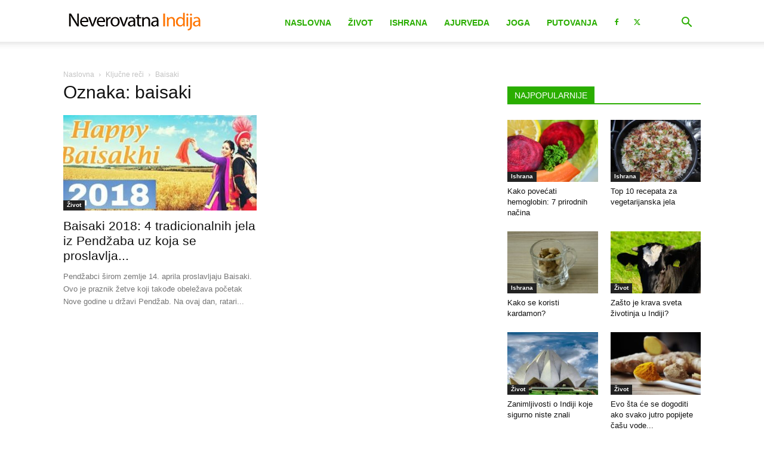

--- FILE ---
content_type: text/html; charset=UTF-8
request_url: https://www.indija.rs/tag/baisaki/
body_size: 26524
content:
<!doctype html >
<!--[if IE 8]>    <html class="ie8" lang="en"> <![endif]-->
<!--[if IE 9]>    <html class="ie9" lang="en"> <![endif]-->
<!--[if gt IE 8]><!--> <html lang="sr-RS"> <!--<![endif]-->
<head>
    <style id="aoatfcss" media="all">.clearfix:after,.clearfix:before{content:''}.td-header-menu-social{margin-left:15px}:root{--td_theme_color:#4db2ec;--td_grid_border_color:#ededed;--td_black:#222;--td_text_color:#111;--td_default_google_font_1:'Open Sans','Open Sans Regular',sans-serif;--td_default_google_font_2:'Roboto',sans-serif;--wp--preset--aspect-ratio--square:1;--wp--preset--aspect-ratio--4-3:4/3;--wp--preset--aspect-ratio--3-4:3/4;--wp--preset--aspect-ratio--3-2:3/2;--wp--preset--aspect-ratio--2-3:2/3;--wp--preset--aspect-ratio--16-9:16/9;--wp--preset--aspect-ratio--9-16:9/16;--wp--preset--color--black:#000000;--wp--preset--color--cyan-bluish-gray:#abb8c3;--wp--preset--color--white:#ffffff;--wp--preset--color--pale-pink:#f78da7;--wp--preset--color--vivid-red:#cf2e2e;--wp--preset--color--luminous-vivid-orange:#ff6900;--wp--preset--color--luminous-vivid-amber:#fcb900;--wp--preset--color--light-green-cyan:#7bdcb5;--wp--preset--color--vivid-green-cyan:#00d084;--wp--preset--color--pale-cyan-blue:#8ed1fc;--wp--preset--color--vivid-cyan-blue:#0693e3;--wp--preset--color--vivid-purple:#9b51e0;--wp--preset--gradient--vivid-cyan-blue-to-vivid-purple:linear-gradient(135deg,rgba(6,147,227,1) 0%,rgb(155,81,224) 100%);--wp--preset--gradient--light-green-cyan-to-vivid-green-cyan:linear-gradient(135deg,rgb(122,220,180) 0%,rgb(0,208,130) 100%);--wp--preset--gradient--luminous-vivid-amber-to-luminous-vivid-orange:linear-gradient(135deg,rgba(252,185,0,1) 0%,rgba(255,105,0,1) 100%);--wp--preset--gradient--luminous-vivid-orange-to-vivid-red:linear-gradient(135deg,rgba(255,105,0,1) 0%,rgb(207,46,46) 100%);--wp--preset--gradient--very-light-gray-to-cyan-bluish-gray:linear-gradient(135deg,rgb(238,238,238) 0%,rgb(169,184,195) 100%);--wp--preset--gradient--cool-to-warm-spectrum:linear-gradient(135deg,rgb(74,234,220) 0%,rgb(151,120,209) 20%,rgb(207,42,186) 40%,rgb(238,44,130) 60%,rgb(251,105,98) 80%,rgb(254,248,76) 100%);--wp--preset--gradient--blush-light-purple:linear-gradient(135deg,rgb(255,206,236) 0%,rgb(152,150,240) 100%);--wp--preset--gradient--blush-bordeaux:linear-gradient(135deg,rgb(254,205,165) 0%,rgb(254,45,45) 50%,rgb(107,0,62) 100%);--wp--preset--gradient--luminous-dusk:linear-gradient(135deg,rgb(255,203,112) 0%,rgb(199,81,192) 50%,rgb(65,88,208) 100%);--wp--preset--gradient--pale-ocean:linear-gradient(135deg,rgb(255,245,203) 0%,rgb(182,227,212) 50%,rgb(51,167,181) 100%);--wp--preset--gradient--electric-grass:linear-gradient(135deg,rgb(202,248,128) 0%,rgb(113,206,126) 100%);--wp--preset--gradient--midnight:linear-gradient(135deg,rgb(2,3,129) 0%,rgb(40,116,252) 100%);--wp--preset--font-size--small:11px;--wp--preset--font-size--medium:20px;--wp--preset--font-size--large:32px;--wp--preset--font-size--x-large:42px;--wp--preset--font-size--regular:15px;--wp--preset--font-size--larger:50px;--wp--preset--spacing--20:0.44rem;--wp--preset--spacing--30:0.67rem;--wp--preset--spacing--40:1rem;--wp--preset--spacing--50:1.5rem;--wp--preset--spacing--60:2.25rem;--wp--preset--spacing--70:3.38rem;--wp--preset--spacing--80:5.06rem;--wp--preset--shadow--natural:6px 6px 9px rgba(0, 0, 0, 0.2);--wp--preset--shadow--deep:12px 12px 50px rgba(0, 0, 0, 0.4);--wp--preset--shadow--sharp:6px 6px 0px rgba(0, 0, 0, 0.2);--wp--preset--shadow--outlined:6px 6px 0px -3px rgba(255, 255, 255, 1),6px 6px rgba(0, 0, 0, 1);--wp--preset--shadow--crisp:6px 6px 0px rgba(0, 0, 0, 1);--td_theme_color:#ff7400;--td_slider_text:rgba(255,116,0,0.7);--td_header_color:#222222;--td_mobile_menu_color:#f0f0f0;--td_mobile_icons_color:#444444;--td_mobile_gradient_one_mob:#f0f0f0;--td_mobile_gradient_two_mob:#f0f0f0;--td_mobile_text_active_color:#ff7400;--td_mobile_button_color_mob:#666666;--td_mobile_text_color:#222222}*,:after,:before{-webkit-box-sizing:border-box;-moz-box-sizing:border-box;box-sizing:border-box}.td-main-content-wrap{background-color:#fff}.td-container{width:1068px;margin-right:auto;margin-left:auto}.td-container:after,.td-container:before{display:table;content:'';line-height:0}.td-container:after{clear:both}.td-pb-row{margin-right:-24px;margin-left:-24px;position:relative}.td-pb-row:after,.td-pb-row:before{display:table;content:''}.td-pb-row:after{clear:both}.td-pb-row [class*=td-pb-span]{display:block;min-height:1px;float:left;padding-right:24px;padding-left:24px;position:relative}.td-ss-main-sidebar{-webkit-backface-visibility:hidden;-webkit-perspective:1000;perspective:unset!important}.td-pb-span4{width:33.33333333%}.td-pb-span8{width:66.66666667%}.td-block-span12,.td-pb-span12{width:100%}@media (min-width:1019px) and (max-width:1140px){.td-pb-row [class*=td-pb-span]{padding-right:20px;padding-left:20px}.td-container{width:980px}.td-pb-row{margin-right:-20px;margin-left:-20px}}@media (min-width:768px) and (max-width:1018px){.td-pb-row [class*=td-pb-span]{padding-right:14px;padding-left:14px}.td-container{width:740px}.td-pb-row{margin-right:-14px;margin-left:-14px}}@media (max-width:767px){.td-pb-row [class*=td-pb-span]{padding-right:0;padding-left:0;float:none;width:100%}.td-container{width:100%;padding-left:20px;padding-right:20px}.td-pb-row{width:100%;margin-left:0;margin-right:0}}.td-header-wrap{position:relative;z-index:2000}.td-header-row{font-family:var(--td_default_google_font_1,'Open Sans','Open Sans Regular',sans-serif)}.td-header-row:after,.td-header-row:before{display:table;content:''}.td-header-row:after{clear:both}.td-header-row [class*=td-header-sp]{display:block;min-height:1px;float:left;padding-right:24px;padding-left:24px}@media (min-width:1019px) and (max-width:1140px){.td-header-row [class*=td-header-sp]{padding-right:20px;padding-left:20px}}@media (min-width:768px) and (max-width:1018px){.td-header-row [class*=td-header-sp]{padding-right:14px;padding-left:14px}}.td-header-gradient:before{content:"";background:url('[data-uri]');width:100%;height:12px;position:absolute;left:0;bottom:-12px;z-index:1}#td-header-search-button-mob{display:none}@media (max-width:767px){.td-header-row [class*=td-header-sp]{padding-right:0;padding-left:0;float:none;width:100%}#td-header-search-button{display:none}#td-header-search-button-mob{display:block}}@media (min-width:768px){.td-drop-down-search .td-search-form{margin:20px}.td-header-style-7 .td-header-sp-logo img{top:-1px}}.td-header-wrap .td-drop-down-search{position:absolute;top:100%;right:0;visibility:hidden;opacity:0;transform:translate3d(0,20px,0);-webkit-transform:translate3d(0,20px,0);background-color:#fff;-webkit-box-shadow:0 2px 6px rgba(0,0,0,.2);box-shadow:0 2px 6px rgba(0,0,0,.2);border-top:0;width:342px}.td-header-wrap .td-drop-down-search .btn{position:absolute;height:32px;min-width:67px;line-height:17px;padding:7px 15px 8px;text-shadow:none;vertical-align:top;right:20px;margin:0!important}.td-header-wrap .td-drop-down-search:before{position:absolute;top:-9px;right:19px;display:block;content:'';width:0;height:0;border-style:solid;border-width:0 5.5px 6px;border-color:transparent transparent var(--td_theme_color,#4db2ec) transparent}.td-header-wrap .td-drop-down-search:after{position:absolute;top:-3px;display:block;content:'';right:0;left:0;margin:0 auto;width:100%;height:3px;background-color:var(--td_theme_color,#4db2ec)}.td-header-wrap #td-header-search{width:235px;height:32px;margin:0;border-right:0;line-height:17px;border-color:#eaeaea!important}.td-banner-wrap-full{position:relative}.td-header-menu-wrap-full{z-index:9998;position:relative}@media (max-width:767px){.td-header-wrap #td-header-search{width:91%;font-size:16px}.td-header-wrap .td-header-main-menu,.td-header-wrap .td-header-menu-wrap,.td-header-wrap .td-header-menu-wrap-full{background-color:var(--td_mobile_menu_color,#222)!important;height:54px!important}.header-search-wrap .td-icon-search{color:var(--td_mobile_icons_color,#fff)!important}}.td-header-wrap .td-header-menu-wrap-full{background-color:#fff}.td-header-main-menu{position:relative;z-index:999;padding-right:48px}.sf-menu,.sf-menu li{margin:0;list-style:none}.sf-menu li{float:left;position:relative}.sf-menu .td-menu-item>a{display:block;position:relative}.sf-menu>.current-menu-item{z-index:0}.sf-menu>li>a{padding:0 14px;line-height:48px;font-size:14px;color:#000;font-weight:700;text-transform:uppercase;-webkit-backface-visibility:hidden}.sf-menu>.current-menu-item>a{z-index:999;background-color:transparent}.sf-menu>li>a:after{background-color:transparent;content:'';width:0;height:3px;position:absolute;left:0;right:0;margin:0 auto;-webkit-transform:translate3d(0,0,0);transform:translate3d(0,0,0);bottom:-22px}.sf-menu>.current-menu-item>a:after{background-color:var(--td_theme_color,#4db2ec);width:100%}#td-header-menu{display:inline-block;vertical-align:top}.header-search-wrap{position:absolute;top:0;right:0;z-index:999}.header-search-wrap .td-icon-search{display:inline-block;font-size:19px;width:48px;line-height:48px;text-align:center}@media (min-width:768px) and (max-width:1018px){.sf-menu>li>a{padding:0 9px;font-size:11px}.header-search-wrap .td-icon-search{font-size:15px}}#td-outer-wrap{overflow:hidden}#td-top-mobile-toggle{display:none}@media (max-width:767px){.td-header-main-menu{padding-right:64px;padding-left:2px}.sf-menu{display:none}.header-search-wrap .td-icon-search{height:54px;width:54px;line-height:54px;font-size:22px;margin-right:2px}#td-outer-wrap{margin:auto;width:100%;-webkit-transform-origin:50% 200px 0;transform-origin:50% 200px 0}#td-top-mobile-toggle{display:inline-block;position:relative}}#td-top-mobile-toggle a{display:inline-block}#td-top-mobile-toggle i{font-size:27px;width:64px;line-height:54px;height:54px;display:inline-block;padding-top:1px;color:var(--td_mobile_icons_color,#fff)}.td-menu-background{background-repeat:var(--td_mobile_background_repeat,no-repeat);background-size:var(--td_mobile_background_size,cover);background-position:var(--td_mobile_background_size,center top);position:fixed;top:0;display:block;width:100%;height:113%;z-index:9999;visibility:hidden;transform:translate3d(-100%,0,0);-webkit-transform:translate3d(-100%,0,0)}.td-menu-background:before{content:'';width:100%;height:100%;position:absolute;top:0;left:0;opacity:.98;background:#313b45;background:-webkit-gradient(left top,left bottom,color-stop(0,var(--td_mobile_gradient_one_mob,#313b45)),color-stop(100%,var(--td_mobile_gradient_two_mob,#3393b8)));background:linear-gradient(to bottom,var(--td_mobile_gradient_one_mob,#313b45) 0,var(--td_mobile_gradient_two_mob,#3393b8) 100%)}#td-mobile-nav{padding:0;position:fixed;width:100%;top:0;z-index:9999;visibility:hidden;transform:translate3d(-99%,0,0);-webkit-transform:translate3d(-99%,0,0);left:-1%;font-family:-apple-system,".SFNSText-Regular","San Francisco",Roboto,"Segoe UI","Helvetica Neue","Lucida Grande",sans-serif;height:1px;overflow:hidden}#td-mobile-nav .td-menu-socials{padding:0 65px 0 20px;overflow:hidden;height:60px}#td-mobile-nav .td-social-icon-wrap{margin:20px 5px 0 0;display:inline-block}#td-mobile-nav .td-social-icon-wrap i{border:none;background-color:transparent;font-size:14px;width:40px;height:40px;line-height:38px;color:var(--td_mobile_text_color,#fff);vertical-align:middle}.td-mobile-close{position:absolute;right:1px;top:0;z-index:1000}.td-mobile-close .td-icon-close-mobile{height:70px;width:70px;line-height:70px;font-size:21px;color:var(--td_mobile_text_color,#fff);top:4px;position:relative}.td-mobile-content{padding:20px 20px 0}.td-mobile-container{padding-bottom:20px;position:relative;opacity:1}.td-mobile-content ul{list-style:none;margin:0;padding:0}.td-mobile-content li{float:none;margin-left:0;-webkit-touch-callout:none}.td-mobile-content li a{display:block;line-height:21px;font-size:21px;color:var(--td_mobile_text_color,#fff);margin-left:0;padding:12px 30px 12px 12px;font-weight:700}.td-mobile-content .current-menu-item>a{color:var(--td_mobile_text_active_color,#73c7e3)}.td-search-wrap-mob{padding:0;position:absolute;width:100%;height:auto;top:0;text-align:center;z-index:9999;visibility:hidden;color:var(--td_mobile_text_color,#fff);font-family:-apple-system,".SFNSText-Regular","San Francisco",Roboto,"Segoe UI","Helvetica Neue","Lucida Grande",sans-serif}.td-search-wrap-mob .td-drop-down-search{opacity:0;visibility:hidden;-webkit-backface-visibility:hidden;position:relative}.td-search-wrap-mob #td-header-search-mob{color:var(--td_mobile_text_color,#fff);font-weight:700;font-size:26px;height:40px;line-height:36px;border:0;background:0 0;outline:0;margin:8px 0;padding:0;text-align:center}.td-search-wrap-mob .td-search-input{margin:0 5%;position:relative}.td-search-wrap-mob .td-search-input span{opacity:.8;font-size:12px}.td-search-wrap-mob .td-search-input:after,.td-search-wrap-mob .td-search-input:before{content:'';position:absolute;display:block;width:100%;height:1px;background-color:var(--td_mobile_text_color,#fff);bottom:0;left:0;opacity:.2}.td-search-wrap-mob .td-search-input:after{opacity:.8;transform:scaleX(0);-webkit-transform:scaleX(0)}.td-search-wrap-mob .td-search-form{margin-bottom:30px}.td-search-background{background-repeat:no-repeat;background-size:cover;background-position:center top;position:fixed;top:0;display:block;width:100%;height:113%;z-index:9999;transform:translate3d(100%,0,0);-webkit-transform:translate3d(100%,0,0);visibility:hidden}.td-search-background:before{content:'';width:100%;height:100%;position:absolute;top:0;left:0;opacity:.98;background:#313b45;background:-webkit-gradient(left top,left bottom,color-stop(0,var(--td_mobile_gradient_one_mob,#313b45)),color-stop(100%,var(--td_mobile_gradient_two_mob,#3393b8)));background:linear-gradient(to bottom,var(--td_mobile_gradient_one_mob,#313b45) 0,var(--td_mobile_gradient_two_mob,#3393b8) 100%)}.td-search-close{text-align:right;z-index:1000}.td-search-close .td-icon-close-mobile{height:70px;width:70px;line-height:70px;font-size:21px;color:var(--td_mobile_text_color,#fff);position:relative;top:4px;right:0}body{font-family:Verdana,BlinkMacSystemFont,-apple-system,"Segoe UI",Roboto,Oxygen,Ubuntu,Cantarell,"Open Sans","Helvetica Neue",sans-serif;font-size:14px;line-height:21px;margin:0}a{color:var(--td_theme_color,#4db2ec);text-decoration:none;background-color:transparent}ul{padding:0}ul li{line-height:24px;margin-left:21px}h1,h3,h4{font-family:var(--td_default_google_font_2,'Roboto',sans-serif);color:var(--td_text_color,#111);font-weight:400;margin:6px 0}h3>a{color:var(--td_text_color,#111)}h3{font-size:22px;line-height:30px;margin-top:27px;margin-bottom:17px}h4{font-size:19px;line-height:29px;margin-top:24px;margin-bottom:14px}input[type=submit]{font-family:var(--td_default_google_font_2,'Roboto',sans-serif);font-size:13px;background-color:var(--td_black,#222);border-radius:0;color:#fff;border:none;padding:8px 15px;font-weight:500;-webkit-appearance:button}input[type=text]{font-size:12px;line-height:21px;color:#444;border:1px solid #e1e1e1;width:100%;max-width:100%;height:34px;padding:3px 9px}@media (max-width:767px){input[type=text]{font-size:16px}}.td_module_wrap{position:relative;padding-bottom:35px}.td_module_wrap .entry-title{font-size:21px;line-height:25px;margin:0 0 6px}.entry-title{word-wrap:break-word}.td-module-thumb{position:relative;margin-bottom:13px}.td-module-thumb .entry-thumb{display:block}.td-video-play-ico{position:absolute;width:40px;height:40px;top:50%;left:50%;transform:translate(-50%,-50%);-webkit-transform:translate(-50%,-50%);background-color:rgba(0,0,0,.48);border:.05em solid #fff;border-radius:100%;font-size:40px;z-index:1;-webkit-box-shadow:0 0 .15em rgba(0,0,0,.4);box-shadow:0 0 .15em rgba(0,0,0,.4)}.td-video-play-ico i{position:absolute;top:50%;transform:translate(-50%,-50%);-webkit-transform:translate(-50%,-50%);font-size:35%;color:#fff}.td-video-play-ico i.td-icon-video-thumb-play{left:54%}.td-module-meta-info{font-family:var(--td_default_google_font_1,'Open Sans','Open Sans Regular',sans-serif);font-size:11px;margin-bottom:7px;line-height:1;min-height:17px}.td_module_wrap.td-meta-info-hide .td-module-meta-info{min-height:1px;margin-top:-4px}.td-excerpt{font-size:13px;color:#767676;font-family:var(--td_default_google_font_1,'Open Sans','Open Sans Regular',sans-serif);word-wrap:break-word;overflow-wrap:anywhere;margin-top:9px}.td-post-category{font-family:var(--td_default_google_font_1,'Open Sans','Open Sans Regular',sans-serif);font-size:10px;font-weight:600;line-height:1;background-color:var(--td_black,#222);color:#fff;margin-right:5px;padding:3px 6px 4px;display:block;vertical-align:top}.td-module-image{position:relative}.td-module-image .td-post-category{position:absolute;bottom:0}.block-title{font-family:var(--td_default_google_font_2,'Roboto',sans-serif);font-size:14px;line-height:1;margin-top:0;margin-bottom:26px;border-bottom:2px solid var(--td_header_color,var(--td_black,#222))}.block-title>span{line-height:17px;display:inline-block;padding:7px 12px 4px;background-color:var(--td_header_color,var(--td_black,#222));color:var(--td_text_header_color,#fff)}.td-page-title{font-size:30px;line-height:38px;margin:-9px 0 19px;color:var(--td_page_title_color,var(--td_text_color,#111))}.td-main-content-wrap{padding-bottom:40px}.td-crumb-container{min-height:35px;margin-bottom:9px;padding-top:21px}@media (min-width:768px) and (max-width:1018px){body .td-page-title{font-size:26px;line-height:34px;margin:-2px 0 19px}.td-crumb-container{padding-top:16px}}@media (max-width:767px){body .td-page-title{font-size:24px;line-height:32px}.td-main-content-wrap{padding-bottom:26px}.td-crumb-container{padding-top:11px}}.entry-crumbs{font-family:var(--td_default_google_font_1,'Open Sans','Open Sans Regular',sans-serif);font-size:12px;color:#c3c3c3;line-height:18px;padding-top:1px;padding-bottom:2px}.entry-crumbs a{color:#c3c3c3}.entry-crumbs .td-bread-sep{font-size:8px;margin:0 5px}.td-category{list-style:none;font-family:var(--td_default_google_font_1,'Open Sans','Open Sans Regular',sans-serif);font-size:10px;margin-top:0;margin-bottom:10px;line-height:1}.td-category li{display:inline-block;margin:0 5px 5px 0;line-height:1}.td-category a{color:#fff;background-color:var(--td_black,#222);padding:3px 6px 4px;white-space:nowrap;display:inline-block}@font-face{font-family:newspaper;src:url(https://www.indija.rs/wp-content/themes/Newspaper/images/icons/newspaper.eot?24);src:url(https://www.indija.rs/wp-content/themes/Newspaper/images/icons/newspaper.eot?24#iefix) format('embedded-opentype'),url(https://www.indija.rs/wp-content/themes/Newspaper/images/icons/newspaper.woff?24) format('woff'),url(https://www.indija.rs/wp-content/themes/Newspaper/images/icons/newspaper.ttf?24) format('truetype'),url(https://www.indija.rs/wp-content/themes/Newspaper/images/icons/newspaper.svg?24#newspaper) format('svg');font-weight:400;font-style:normal;font-display:swap}[class*=" td-icon-"]:before,[class^=td-icon-]:before{font-family:newspaper;speak:none;font-style:normal;font-weight:400;font-variant:normal;text-transform:none;line-height:1;text-align:center;-webkit-font-smoothing:antialiased;-moz-osx-font-smoothing:grayscale}[class*=td-icon-]{line-height:1;text-align:center;display:inline-block}.td-icon-right:before{content:'\e803'}.td-icon-menu-down:before{content:'\e806'}.td-icon-search:before{content:'\e80a'}.td-icon-menu-left:before{content:'\e80c'}.td-icon-menu-right:before{content:'\e80d'}.td-icon-facebook:before{content:'\e818'}.td-icon-twitter:before{content:'\e831'}.td-icon-mobile:before{content:'\e83e'}.td-icon-close-mobile:before{content:'\e900'}.td-icon-video-thumb-play:before{content:"\e9d4"}.td_block_wrap{margin-bottom:48px;position:relative;clear:both}.td_block_wrap .td-next-prev-wrap{margin-top:20px}.td-block-title-wrap{position:relative}.td_with_ajax_pagination{transform:translate3d(0,0,0);-webkit-transform:translate3d(0,0,0);overflow:hidden}.td-next-prev-wrap{position:relative;clear:both}.td-next-prev-wrap a{display:inline-block;margin-right:7px;width:25px;height:25px;border:1px solid #dcdcdc;line-height:24px;text-align:center;vertical-align:middle;font-size:7px;color:#b7b7b7}.td-next-prev-wrap .ajax-page-disabled{opacity:.5}.td-next-prev-wrap .td-ajax-next-page{padding-left:2px}.td-next-prev-wrap .td-ajax-prev-page{padding-right:1px}@-moz-document url-prefix(){.td-next-prev-wrap a{line-height:23px}}.td-header-rec-wrap{position:relative;min-height:90px}@media (min-width:768px) and (max-width:1018px){.td-header-rec-wrap{min-height:60px}}.td-header-sp-recs{padding:0!important;width:728px;position:relative;min-height:0!important}@media (min-width:768px) and (max-width:1018px){.td-header-sp-recs{width:470px}}@media (max-width:767px){.td_block_wrap{margin-bottom:32px}.td_block_wrap .td-next-prev-wrap{margin-bottom:0}.td-header-rec-wrap{margin-left:auto;margin-right:auto;display:table;min-height:0!important}.td-header-sp-recs{width:100%}}.td-container-wrap{background-color:var(--td_container_transparent,#fff);margin-left:auto;margin-right:auto}.td-scroll-up{position:fixed;bottom:4px;right:5px;z-index:9999}.wpb_button{display:inline-block;font-family:var(--td_default_google_font_1,'Open Sans','Open Sans Regular',sans-serif);font-weight:600;line-height:24px;text-shadow:none;border:none;border-radius:0;margin-bottom:21px}.clearfix:after,.clearfix:before{display:table;content:"";line-height:0}.clearfix:after{clear:both}html{font-family:sans-serif;-ms-text-size-adjust:100%;-webkit-text-size-adjust:100%}h1{line-height:40px;font-size:2em;margin:.67em 0}img{max-width:100%;height:auto;border:0}input{color:inherit;font:inherit;margin:0;line-height:normal}input::-moz-focus-inner{border:0;padding:0}.td-header-sp-logo img{margin:auto;position:absolute;top:0;bottom:0;left:0;right:0}.td-main-menu-logo{display:none;float:left;margin-right:10px;height:48px}.td-main-menu-logo a{line-height:48px}.td-main-menu-logo img{padding:3px 0;position:relative;vertical-align:middle;max-height:48px;width:auto}@media (max-width:767px){.td-main-menu-logo{display:block;margin-right:0;height:0}.td-main-menu-logo img{margin:auto;bottom:0;top:0;left:0;right:0;position:absolute;padding:0}.td-header-style-7 .td-header-sp-logo{display:none}}.td-visual-hidden{border:0;width:1px;height:1px;margin:-1px;overflow:hidden;padding:0;position:absolute}.td-header-style-7 #td-header-menu{display:block;min-height:auto}.td-header-style-7 .td-header-sp-recs{width:100%}@media (min-width:1019px){.td-header-style-7 .td-header-sp-recs{margin:24px auto 0!important}}@media (min-width:768px) and (max-width:1018px){.td-header-style-7 .td-header-sp-recs{margin:14px auto 0!important}}.td-header-style-7 .td-header-sp-logo{margin-right:42px;float:left;padding:0}@media (min-width:1019px) and (max-width:1140px){.td-header-style-7 .td-header-sp-logo{margin-right:20px}.td-header-style-7 .sf-menu>li>a{padding:0 12px}}@media (min-width:768px) and (max-width:1018px){.td-header-style-7 .td-header-sp-logo{margin-right:10px;height:54px}.td-header-style-7 .td-header-sp-logo a{line-height:54px}}.td-header-style-7 .td-header-sp-logo img{width:auto;max-height:106px;position:relative;padding:6px 0;line-height:106px;vertical-align:middle}.td-header-style-7 .td-main-menu-logo{display:none}.td-header-style-7 .td-header-rec-wrap{min-height:0}.td-header-style-7 .td-header-menu-social{margin-left:3px;margin-right:44px}.td-header-style-7 .header-search-wrap .td-icon-search{color:#000}.td-header-style-7 .header-search-wrap #td-header-search-button .td-icon-search{line-height:78px}.td-header-style-7 .td-header-main-menu,.td-header-style-7 .td-header-menu-wrap-full{position:relative}.td-header-style-7 .sf-menu{margin-top:28px;float:right}@media (min-width:768px) and (max-width:1018px){.td-header-style-7 .td-header-sp-logo img{max-width:140px;max-height:54px;line-height:54px;padding:3px 0}.td-header-style-7 .header-search-wrap #td-header-search-button .td-icon-search,.td-header-style-7 .td-header-menu-social{line-height:48px}.td-header-style-7 .sf-menu{margin-top:6px}.td-header-style-7 .sf-menu>li>a{line-height:48px}}@media (max-width:767px){.td-header-style-7 .td-main-menu-logo{display:block}.td-header-style-7 .header-search-wrap .td-icon-search{color:#fff}.td-header-style-7 .td-header-main-menu{height:54px}}.td-header-menu-social{float:right;margin-right:5px;line-height:48px}.td-header-menu-social .td-social-icon-wrap a{color:#000}.td-header-menu-social .td-social-icon-wrap i{min-width:16px;font-size:12px;line-height:24px;vertical-align:middle}@media (max-width:1140px){.td-main-menu-logo img{max-width:180px}.td-header-menu-social{display:none}}.td-social-icon-wrap>a{display:inline-block}.td-social-icon-wrap .td-icon-font{font-size:12px;width:30px;height:24px;line-height:24px}.td_module_10{padding-bottom:40px}.td_module_10 .td-module-thumb{position:absolute;left:0;top:0}@media (max-width:767px){.td-social-icon-wrap{margin:0 3px}.td_module_10{padding-bottom:26px}.td_module_10 .td-module-thumb{width:150px}}.td_module_10 .item-details{margin-left:244px;min-height:150px}@media (max-width:767px){.td_module_10 .item-details{margin-left:170px;min-height:103px}.td_module_10 .td-excerpt{display:none}}.td_module_10 .entry-title{font-size:22px;line-height:28px;margin-bottom:5px}@media (min-width:768px) and (max-width:1018px){.td-header-menu-social .td-social-icon-wrap i{font-size:12px!important}.td-pb-span8 .td_module_10 .td-module-thumb{width:190px}.td-pb-span8 .td_module_10 .item-details{margin-left:210px;min-height:131px}.td-pb-span8 .td_module_10 .entry-title{font-size:17px;line-height:22px}}.td_module_mx4 .td-module-thumb{margin-bottom:7px}@media (max-width:500px){.td_module_10 .td-module-thumb{width:100px}.td_module_10 .item-details{margin-left:115px;min-height:69px}.td_module_10 .entry-title{font-size:14px;line-height:20px;font-weight:500}.td_module_mx4 .td-module-thumb{margin-bottom:0}}.td_module_mx4 .entry-title{font-size:15px;line-height:20px;font-weight:500;margin-bottom:0}@media (max-width:500px){.td_module_mx4 .entry-title{padding-left:115px;font-size:14px;line-height:21px}}.td_module_mx4 .entry-thumb{width:100%}@media (max-width:767px){.td_module_mx4 .td-video-play-ico{width:30px;height:30px;font-size:30px}}.td-column-1 .td_module_mx4{padding-bottom:22px}.td-column-1 .td_module_mx4 .entry-title{font-size:13px;line-height:18px;font-weight:500}@media (max-width:767px){.td-column-1 .td_module_mx4{padding-bottom:35px}.td-column-1 .td_module_mx4 .entry-title{font-size:16px;line-height:22px}}@media (max-width:500px){.td_module_mx4 .td-video-play-ico{width:20px;height:20px;font-size:20px}.td_module_mx4{min-height:69px;padding-bottom:0;margin-bottom:30px}.td_module_mx4 .td-module-image{width:100px;position:absolute;left:0;top:0}.td-column-1 .td_module_mx4 .entry-title{font-size:14px;line-height:21px;padding-left:0}}.td-column-1 .td_module_mx4 .td-video-play-ico{width:30px;height:30px;font-size:30px}@media (max-width:500px){.td-column-1 .td_module_mx4{margin-bottom:0}.td-column-1 .td_module_mx4 .td-module-thumb{margin-bottom:7px}.td-column-1 .td_module_mx4 .td-module-image{width:100%;position:relative}.td-column-1 .td_module_mx4 .td-post-category{width:auto}}.td_block_padding.td-column-1 .td-block-span12:last-child .td_module_wrap{padding-bottom:0}.td_block_padding .td-next-prev-wrap{margin-top:20px}.td_block_15 .td-column-1{margin-right:-21px}.td_block_15 .td-column-1 .td-block-span12{width:50%;padding-right:21px;padding-left:0;float:left}@media (max-width:1018px){.td_block_15 .td-column-1{margin-right:-15px}.td_block_15 .td-column-1 .td-block-span12{padding-right:15px}}.td_block_15 .td-column-1 .td-block-span12:nth-of-type(odd){clear:left}@media (min-width:767px){.td_block_15.td-column-1 .td-next-prev-wrap{margin-top:21px}}.td_block_15.td-column-1 .td-block-span12:last-child .td_module_wrap{padding-bottom:22px}.td_block_15.td-column-1 .td-cust-row:last-child .td_module_mx4{padding-bottom:0}@media (max-width:767px){.td_block_15.td-column-1 .td_module_mx4{margin-bottom:0}.td_block_15 .td_module_mx4{padding-bottom:0;margin-bottom:26px}}.td-column-1.td_block_15{overflow:hidden}.td-column-1.td_block_15 .td_block_inner:after,.td-column-1.td_block_15 .td_block_inner:before{display:table;content:"";line-height:0}.td-column-1.td_block_15 .td_block_inner:after{clear:both}.td-pulldown-filter-list{display:none}.td-category-header{background-color:#fff;clear:both}.td-category-header .td-container{position:relative}.td-category-header .td-page-title{text-transform:uppercase;font-weight:700;margin-top:-2px;margin-bottom:0}.td-category-header .entry-category a{font-size:11px;padding:4px 8px 5px}.td-category-header .td-category-pulldown-filter{position:absolute;top:49px;right:0}@media (min-width:768px) and (max-width:1018px){.td_block_15 .entry-title{font-size:14px}.td-category-header .td-category-pulldown-filter{top:46px}}@media (max-width:767px){.td-category-header .td-category-pulldown-filter{top:50px;right:10px}}.td-category-header .td-pulldown-filter-display-option{background-color:#222;color:#fff;font-family:var(--td_default_google_font_2,'Roboto',sans-serif);text-transform:uppercase;padding:5px 13px 4px;font-size:11px;white-space:nowrap}.td-category-header .td-icon-menu-down{font-size:9px;margin-left:5px;position:relative;top:-1px}.td-category-header .td-pulldown-filter-list{position:absolute;z-index:2;right:0;background-color:#222;padding:6px 0;text-align:left;margin:4px 0 0;min-width:113px}.td-category-header .td-pulldown-filter-list a{background-color:transparent!important}.td-category-header .td-pulldown-filter-item{list-style:none;margin-left:0;line-height:1}.td-category-header .td-pulldown-category-filter-link{padding:0 13px;display:inline-block;font-size:10px;line-height:24px;width:100%;color:#fff;text-transform:none}@-moz-document url-prefix(){.td-category-header .td-pulldown-filter-display-option{padding:4px 13px 5px}.td_category_template_3 .td-category-siblings .td-subcat-more{padding:3px 5px 4px}}.td-category-siblings{z-index:2;opacity:0;width:744px;position:relative}.td-category-siblings .td-category{display:inline-block;vertical-align:top;height:20px;overflow:hidden}.td-category-siblings .td-subcat-more{line-height:1;padding:4px 5px 3px}.td-category-siblings .td-subcat-dropdown{background-color:transparent;display:inline-block;padding:0;position:absolute;border:1px solid #eaeaea;color:#222;top:0}.td-category-siblings .td-subcat-dropdown i{margin:0;top:0}.td-category-siblings .td-subcat-dropdown ul{z-index:999;border:1px solid #e6e6e6;margin:0}.td_category_template_3 .td-category-header{padding-bottom:23px}@media (min-width:768px) and (max-width:1018px){.td-category-siblings{width:560px}.td_category_template_3 .td-category-header{padding-bottom:19px}}@media (max-width:767px){.td-category-siblings{margin-right:0;width:auto}.td-category-siblings .td-subcat-dropdown{position:absolute;top:0}.category .td-crumb-container{margin-bottom:3px;padding-top:15px}.td_category_template_3 .td-category-header{padding-bottom:20px}}.td_category_template_3 .td-crumb-container{margin-bottom:2px}.td_category_template_3 .td-category-siblings{margin-top:13px;margin-bottom:6px}@media (min-width:768px) and (max-width:1018px){.td_category_template_3 .td-category-siblings{margin-top:14px;margin-bottom:1px}}.td_category_template_3 .td-category-siblings .td-subcat-dropdown{border-color:#222;color:#fff;background-color:#222}.td_category_template_3 .entry-category,.td_category_template_3 .td-category{margin-bottom:0}.td_category_template_3 .td-current-sub-category{background-color:var(--td_theme_color,#4db2ec);background-color:#ff7400}.td_category_template_3 .td-category-pulldown-filter{top:83px}@media (min-width:768px) and (max-width:1018px){.td_category_template_3 .td-category-pulldown-filter{top:80px}}@media (max-width:767px){.td_category_template_3 .td-category-siblings{margin-top:14px;margin-bottom:0}.td_category_template_3 .td-category-pulldown-filter{display:none}}.td-block-title span{display:inline-block}.td_block_template_1 .block-title{text-align:left}.td-page-title,body,ul.sf-menu>.menu-item>a{font-family:"Helvetica Neue",Helvetica,Arial,sans-serif}.td-header-wrap .header-search-wrap #td-header-search-button .td-icon-search,.td-header-wrap .td-header-menu-social .td-social-icon-wrap a,.td-header-wrap .td-header-menu-wrap .sf-menu>li>a{color:#2aae00}.block-title>span,.category .td-category a,.entry-crumbs a,.entry-crumbs span,.td-excerpt,.td-module-image .td-post-category,.td-theme-wrap .td-block-title,.td-theme-wrap .td-header-menu-social,.td_module_10 .td-module-title,.td_module_wrap .td-module-title,.td_module_wrap .td-post-category,input[type=submit],ul.sf-menu>.td-menu-item>a{font-family:"Helvetica Neue",Helvetica,Arial,sans-serif}.tdi_1.td-a-rec{text-align:center}.td-header-style-7 .td-header-sp-logo{height:70px}.td-header-style-7 .td-header-sp-logo a{line-height:70px}.td-header-style-7 .sf-menu>li>a{line-height:20px}@media (min-width:768px) and (max-width:1140px){.td-header-style-7 .sf-menu{margin-top:28px}}.header-search-wrap #td-header-search-button .td-icon-search{line-height:65px}.td-theme-wrap .tdi_9 .block-title>*{background-color:#2aae00;color:#fff}.td-theme-wrap .tdi_9 .block-title{border-color:#2aae00}.td-header-style-7 .header-search-wrap{bottom:0;top:0}.td-header-style-7 .td-header-menu-social{margin-top:4px;margin-bottom:0;line-height:66px}</style><noscript id="aonoscrcss"></noscript><title>baisaki - Neverovatna Indija</title>
    <meta charset="UTF-8" />
    <meta name="viewport" content="width=device-width, initial-scale=1.0">
    <link rel="pingback" href="https://www.indija.rs/xmlrpc.php" />
    <meta name='robots' content='index, follow, max-image-preview:large, max-snippet:-1, max-video-preview:-1' />
	<style>img:is([sizes="auto" i], [sizes^="auto," i]) { contain-intrinsic-size: 3000px 1500px }</style>
	<link rel="icon" type="image/png" href="https://www.indija.rs/wp-content/uploads/2016/09/Icon-16.png"><link rel="apple-touch-icon" sizes="76x76" href="https://www.indija.rs/wp-content/uploads/2016/09/Icon-76.png"/><link rel="apple-touch-icon" sizes="120x120" href="https://www.indija.rs/wp-content/uploads/2016/09/Icon-120.png"/><link rel="apple-touch-icon" sizes="152x152" href="https://www.indija.rs/wp-content/uploads/2016/09/Icon-152.png"/><link rel="apple-touch-icon" sizes="114x114" href="https://www.indija.rs/wp-content/uploads/2016/09/Icon-114.png"/><link rel="apple-touch-icon" sizes="144x144" href="https://www.indija.rs/wp-content/uploads/2016/09/Icon-144.png"/>
	<link rel="canonical" href="https://www.indija.rs/tag/baisaki/" />
	<meta property="og:locale" content="sr_RS" />
	<meta property="og:type" content="article" />
	<meta property="og:title" content="baisaki - Neverovatna Indija" />
	<meta property="og:url" content="https://www.indija.rs/tag/baisaki/" />
	<meta property="og:site_name" content="Neverovatna Indija" />
	<meta name="twitter:card" content="summary_large_image" />
	<meta name="twitter:site" content="@IndiaInSerbia" />
	<script type="application/ld+json" class="yoast-schema-graph">{"@context":"https://schema.org","@graph":[{"@type":"CollectionPage","@id":"https://www.indija.rs/tag/baisaki/","url":"https://www.indija.rs/tag/baisaki/","name":"baisaki - Neverovatna Indija","isPartOf":{"@id":"https://www.indija.rs/#website"},"primaryImageOfPage":{"@id":"https://www.indija.rs/tag/baisaki/#primaryimage"},"image":{"@id":"https://www.indija.rs/tag/baisaki/#primaryimage"},"thumbnailUrl":"https://www.indija.rs/wp-content/uploads/2018/04/Baisaki1.jpg","breadcrumb":{"@id":"https://www.indija.rs/tag/baisaki/#breadcrumb"},"inLanguage":"sr-RS"},{"@type":"ImageObject","inLanguage":"sr-RS","@id":"https://www.indija.rs/tag/baisaki/#primaryimage","url":"https://www.indija.rs/wp-content/uploads/2018/04/Baisaki1.jpg","contentUrl":"https://www.indija.rs/wp-content/uploads/2018/04/Baisaki1.jpg","width":568,"height":403,"caption":"Foto: YouTube/Patiala Peg (Printscreen)"},{"@type":"BreadcrumbList","@id":"https://www.indija.rs/tag/baisaki/#breadcrumb","itemListElement":[{"@type":"ListItem","position":1,"name":"Početna","item":"https://www.indija.rs/"},{"@type":"ListItem","position":2,"name":"baisaki"}]},{"@type":"WebSite","@id":"https://www.indija.rs/#website","url":"https://www.indija.rs/","name":"Neverovatna Indija","description":"Sve o Indiji na jednom mestu.","potentialAction":[{"@type":"SearchAction","target":{"@type":"EntryPoint","urlTemplate":"https://www.indija.rs/?s={search_term_string}"},"query-input":{"@type":"PropertyValueSpecification","valueRequired":true,"valueName":"search_term_string"}}],"inLanguage":"sr-RS"}]}</script>


<link href='https://pagead2.googlesyndication.com' rel='preconnect' />
<link href='https://securepubads.g.doubleclick.net' rel='preconnect' />
<link href='https://www.googletagmanager.com' rel='preconnect' />
<noscript><link rel='stylesheet' href='https://www.indija.rs/wp-content/aocache/css/autoptimize_single_0851b3dd3eb380d11c49d73e877c68e7.css?ver=1.0.28' type='text/css' media='all' /></noscript><link rel='stylesheet' id='finalhit_css-css' href='https://www.indija.rs/wp-content/aocache/css/autoptimize_single_0851b3dd3eb380d11c49d73e877c68e7.css?ver=1.0.28' type='text/css' media='print' onload="this.onload=null;this.media='all';" />
<style id='classic-theme-styles-inline-css' type='text/css'>
/*! This file is auto-generated */
.wp-block-button__link{color:#fff;background-color:#32373c;border-radius:9999px;box-shadow:none;text-decoration:none;padding:calc(.667em + 2px) calc(1.333em + 2px);font-size:1.125em}.wp-block-file__button{background:#32373c;color:#fff;text-decoration:none}
</style>
<style id='global-styles-inline-css' type='text/css'>
:root{--wp--preset--aspect-ratio--square: 1;--wp--preset--aspect-ratio--4-3: 4/3;--wp--preset--aspect-ratio--3-4: 3/4;--wp--preset--aspect-ratio--3-2: 3/2;--wp--preset--aspect-ratio--2-3: 2/3;--wp--preset--aspect-ratio--16-9: 16/9;--wp--preset--aspect-ratio--9-16: 9/16;--wp--preset--color--black: #000000;--wp--preset--color--cyan-bluish-gray: #abb8c3;--wp--preset--color--white: #ffffff;--wp--preset--color--pale-pink: #f78da7;--wp--preset--color--vivid-red: #cf2e2e;--wp--preset--color--luminous-vivid-orange: #ff6900;--wp--preset--color--luminous-vivid-amber: #fcb900;--wp--preset--color--light-green-cyan: #7bdcb5;--wp--preset--color--vivid-green-cyan: #00d084;--wp--preset--color--pale-cyan-blue: #8ed1fc;--wp--preset--color--vivid-cyan-blue: #0693e3;--wp--preset--color--vivid-purple: #9b51e0;--wp--preset--gradient--vivid-cyan-blue-to-vivid-purple: linear-gradient(135deg,rgba(6,147,227,1) 0%,rgb(155,81,224) 100%);--wp--preset--gradient--light-green-cyan-to-vivid-green-cyan: linear-gradient(135deg,rgb(122,220,180) 0%,rgb(0,208,130) 100%);--wp--preset--gradient--luminous-vivid-amber-to-luminous-vivid-orange: linear-gradient(135deg,rgba(252,185,0,1) 0%,rgba(255,105,0,1) 100%);--wp--preset--gradient--luminous-vivid-orange-to-vivid-red: linear-gradient(135deg,rgba(255,105,0,1) 0%,rgb(207,46,46) 100%);--wp--preset--gradient--very-light-gray-to-cyan-bluish-gray: linear-gradient(135deg,rgb(238,238,238) 0%,rgb(169,184,195) 100%);--wp--preset--gradient--cool-to-warm-spectrum: linear-gradient(135deg,rgb(74,234,220) 0%,rgb(151,120,209) 20%,rgb(207,42,186) 40%,rgb(238,44,130) 60%,rgb(251,105,98) 80%,rgb(254,248,76) 100%);--wp--preset--gradient--blush-light-purple: linear-gradient(135deg,rgb(255,206,236) 0%,rgb(152,150,240) 100%);--wp--preset--gradient--blush-bordeaux: linear-gradient(135deg,rgb(254,205,165) 0%,rgb(254,45,45) 50%,rgb(107,0,62) 100%);--wp--preset--gradient--luminous-dusk: linear-gradient(135deg,rgb(255,203,112) 0%,rgb(199,81,192) 50%,rgb(65,88,208) 100%);--wp--preset--gradient--pale-ocean: linear-gradient(135deg,rgb(255,245,203) 0%,rgb(182,227,212) 50%,rgb(51,167,181) 100%);--wp--preset--gradient--electric-grass: linear-gradient(135deg,rgb(202,248,128) 0%,rgb(113,206,126) 100%);--wp--preset--gradient--midnight: linear-gradient(135deg,rgb(2,3,129) 0%,rgb(40,116,252) 100%);--wp--preset--font-size--small: 11px;--wp--preset--font-size--medium: 20px;--wp--preset--font-size--large: 32px;--wp--preset--font-size--x-large: 42px;--wp--preset--font-size--regular: 15px;--wp--preset--font-size--larger: 50px;--wp--preset--spacing--20: 0.44rem;--wp--preset--spacing--30: 0.67rem;--wp--preset--spacing--40: 1rem;--wp--preset--spacing--50: 1.5rem;--wp--preset--spacing--60: 2.25rem;--wp--preset--spacing--70: 3.38rem;--wp--preset--spacing--80: 5.06rem;--wp--preset--shadow--natural: 6px 6px 9px rgba(0, 0, 0, 0.2);--wp--preset--shadow--deep: 12px 12px 50px rgba(0, 0, 0, 0.4);--wp--preset--shadow--sharp: 6px 6px 0px rgba(0, 0, 0, 0.2);--wp--preset--shadow--outlined: 6px 6px 0px -3px rgba(255, 255, 255, 1), 6px 6px rgba(0, 0, 0, 1);--wp--preset--shadow--crisp: 6px 6px 0px rgba(0, 0, 0, 1);}:where(.is-layout-flex){gap: 0.5em;}:where(.is-layout-grid){gap: 0.5em;}body .is-layout-flex{display: flex;}.is-layout-flex{flex-wrap: wrap;align-items: center;}.is-layout-flex > :is(*, div){margin: 0;}body .is-layout-grid{display: grid;}.is-layout-grid > :is(*, div){margin: 0;}:where(.wp-block-columns.is-layout-flex){gap: 2em;}:where(.wp-block-columns.is-layout-grid){gap: 2em;}:where(.wp-block-post-template.is-layout-flex){gap: 1.25em;}:where(.wp-block-post-template.is-layout-grid){gap: 1.25em;}.has-black-color{color: var(--wp--preset--color--black) !important;}.has-cyan-bluish-gray-color{color: var(--wp--preset--color--cyan-bluish-gray) !important;}.has-white-color{color: var(--wp--preset--color--white) !important;}.has-pale-pink-color{color: var(--wp--preset--color--pale-pink) !important;}.has-vivid-red-color{color: var(--wp--preset--color--vivid-red) !important;}.has-luminous-vivid-orange-color{color: var(--wp--preset--color--luminous-vivid-orange) !important;}.has-luminous-vivid-amber-color{color: var(--wp--preset--color--luminous-vivid-amber) !important;}.has-light-green-cyan-color{color: var(--wp--preset--color--light-green-cyan) !important;}.has-vivid-green-cyan-color{color: var(--wp--preset--color--vivid-green-cyan) !important;}.has-pale-cyan-blue-color{color: var(--wp--preset--color--pale-cyan-blue) !important;}.has-vivid-cyan-blue-color{color: var(--wp--preset--color--vivid-cyan-blue) !important;}.has-vivid-purple-color{color: var(--wp--preset--color--vivid-purple) !important;}.has-black-background-color{background-color: var(--wp--preset--color--black) !important;}.has-cyan-bluish-gray-background-color{background-color: var(--wp--preset--color--cyan-bluish-gray) !important;}.has-white-background-color{background-color: var(--wp--preset--color--white) !important;}.has-pale-pink-background-color{background-color: var(--wp--preset--color--pale-pink) !important;}.has-vivid-red-background-color{background-color: var(--wp--preset--color--vivid-red) !important;}.has-luminous-vivid-orange-background-color{background-color: var(--wp--preset--color--luminous-vivid-orange) !important;}.has-luminous-vivid-amber-background-color{background-color: var(--wp--preset--color--luminous-vivid-amber) !important;}.has-light-green-cyan-background-color{background-color: var(--wp--preset--color--light-green-cyan) !important;}.has-vivid-green-cyan-background-color{background-color: var(--wp--preset--color--vivid-green-cyan) !important;}.has-pale-cyan-blue-background-color{background-color: var(--wp--preset--color--pale-cyan-blue) !important;}.has-vivid-cyan-blue-background-color{background-color: var(--wp--preset--color--vivid-cyan-blue) !important;}.has-vivid-purple-background-color{background-color: var(--wp--preset--color--vivid-purple) !important;}.has-black-border-color{border-color: var(--wp--preset--color--black) !important;}.has-cyan-bluish-gray-border-color{border-color: var(--wp--preset--color--cyan-bluish-gray) !important;}.has-white-border-color{border-color: var(--wp--preset--color--white) !important;}.has-pale-pink-border-color{border-color: var(--wp--preset--color--pale-pink) !important;}.has-vivid-red-border-color{border-color: var(--wp--preset--color--vivid-red) !important;}.has-luminous-vivid-orange-border-color{border-color: var(--wp--preset--color--luminous-vivid-orange) !important;}.has-luminous-vivid-amber-border-color{border-color: var(--wp--preset--color--luminous-vivid-amber) !important;}.has-light-green-cyan-border-color{border-color: var(--wp--preset--color--light-green-cyan) !important;}.has-vivid-green-cyan-border-color{border-color: var(--wp--preset--color--vivid-green-cyan) !important;}.has-pale-cyan-blue-border-color{border-color: var(--wp--preset--color--pale-cyan-blue) !important;}.has-vivid-cyan-blue-border-color{border-color: var(--wp--preset--color--vivid-cyan-blue) !important;}.has-vivid-purple-border-color{border-color: var(--wp--preset--color--vivid-purple) !important;}.has-vivid-cyan-blue-to-vivid-purple-gradient-background{background: var(--wp--preset--gradient--vivid-cyan-blue-to-vivid-purple) !important;}.has-light-green-cyan-to-vivid-green-cyan-gradient-background{background: var(--wp--preset--gradient--light-green-cyan-to-vivid-green-cyan) !important;}.has-luminous-vivid-amber-to-luminous-vivid-orange-gradient-background{background: var(--wp--preset--gradient--luminous-vivid-amber-to-luminous-vivid-orange) !important;}.has-luminous-vivid-orange-to-vivid-red-gradient-background{background: var(--wp--preset--gradient--luminous-vivid-orange-to-vivid-red) !important;}.has-very-light-gray-to-cyan-bluish-gray-gradient-background{background: var(--wp--preset--gradient--very-light-gray-to-cyan-bluish-gray) !important;}.has-cool-to-warm-spectrum-gradient-background{background: var(--wp--preset--gradient--cool-to-warm-spectrum) !important;}.has-blush-light-purple-gradient-background{background: var(--wp--preset--gradient--blush-light-purple) !important;}.has-blush-bordeaux-gradient-background{background: var(--wp--preset--gradient--blush-bordeaux) !important;}.has-luminous-dusk-gradient-background{background: var(--wp--preset--gradient--luminous-dusk) !important;}.has-pale-ocean-gradient-background{background: var(--wp--preset--gradient--pale-ocean) !important;}.has-electric-grass-gradient-background{background: var(--wp--preset--gradient--electric-grass) !important;}.has-midnight-gradient-background{background: var(--wp--preset--gradient--midnight) !important;}.has-small-font-size{font-size: var(--wp--preset--font-size--small) !important;}.has-medium-font-size{font-size: var(--wp--preset--font-size--medium) !important;}.has-large-font-size{font-size: var(--wp--preset--font-size--large) !important;}.has-x-large-font-size{font-size: var(--wp--preset--font-size--x-large) !important;}
:where(.wp-block-post-template.is-layout-flex){gap: 1.25em;}:where(.wp-block-post-template.is-layout-grid){gap: 1.25em;}
:where(.wp-block-columns.is-layout-flex){gap: 2em;}:where(.wp-block-columns.is-layout-grid){gap: 2em;}
:root :where(.wp-block-pullquote){font-size: 1.5em;line-height: 1.6;}
</style>
<noscript><link rel='stylesheet' href='https://www.indija.rs/wp-content/aocache/css/autoptimize_single_64ac31699f5326cb3c76122498b76f66.css?ver=6.1.3' type='text/css' media='all' /></noscript><link rel='stylesheet' id='contact-form-7-css' href='https://www.indija.rs/wp-content/aocache/css/autoptimize_single_64ac31699f5326cb3c76122498b76f66.css?ver=6.1.3' type='text/css' media='print' onload="this.onload=null;this.media='all';" />
<noscript><link rel='stylesheet' href='https://www.indija.rs/wp-content/aocache/css/autoptimize_single_e303d996d8949ea6a756ca4549b43392.css?ver=7cd248d7ca13c255207c3f8b916c3f00' type='text/css' media='all' /></noscript><link rel='stylesheet' id='td-plugin-multi-purpose-css' href='https://www.indija.rs/wp-content/aocache/css/autoptimize_single_e303d996d8949ea6a756ca4549b43392.css?ver=7cd248d7ca13c255207c3f8b916c3f00' type='text/css' media='print' onload="this.onload=null;this.media='all';" />
<noscript><link rel='stylesheet' href='https://www.indija.rs/wp-content/aocache/css/autoptimize_single_2f267537f82104a82408da69adcf3334.css?ver=12.7.3' type='text/css' media='all' /></noscript><link rel='stylesheet' id='td-theme-css' href='https://www.indija.rs/wp-content/aocache/css/autoptimize_single_2f267537f82104a82408da69adcf3334.css?ver=12.7.3' type='text/css' media='print' onload="this.onload=null;this.media='all';" />
<style id='td-theme-inline-css' type='text/css'>@media (max-width:767px){.td-header-desktop-wrap{display:none}}@media (min-width:767px){.td-header-mobile-wrap{display:none}}</style>
<noscript><link rel='stylesheet' href='https://www.indija.rs/wp-content/themes/Newspaper-child/style.css?ver=12.7.3c' type='text/css' media='all' /></noscript><link rel='stylesheet' id='td-theme-child-css' href='https://www.indija.rs/wp-content/themes/Newspaper-child/style.css?ver=12.7.3c' type='text/css' media='print' onload="this.onload=null;this.media='all';" />
<noscript><link rel='stylesheet' href='https://www.indija.rs/wp-content/aocache/css/autoptimize_single_d1935c87105e8775a871fd22c3860a00.css?ver=7cd248d7ca13c255207c3f8b916c3f00' type='text/css' media='all' /></noscript><link rel='stylesheet' id='td-legacy-framework-front-style-css' href='https://www.indija.rs/wp-content/aocache/css/autoptimize_single_d1935c87105e8775a871fd22c3860a00.css?ver=7cd248d7ca13c255207c3f8b916c3f00' type='text/css' media='print' onload="this.onload=null;this.media='all';" />
<noscript><link rel='stylesheet' href='https://www.indija.rs/wp-content/aocache/css/autoptimize_single_a36fe85829e7ecc7317b22b0f050b524.css?ver=c12e6da63ed2f212e87e44e5e9b9a302' type='text/css' media='all' /></noscript><link rel='stylesheet' id='td-standard-pack-framework-front-style-css' href='https://www.indija.rs/wp-content/aocache/css/autoptimize_single_a36fe85829e7ecc7317b22b0f050b524.css?ver=c12e6da63ed2f212e87e44e5e9b9a302' type='text/css' media='print' onload="this.onload=null;this.media='all';" />
<script defer type="text/javascript" src="https://www.indija.rs/wp-includes/js/jquery/jquery.min.js?ver=3.7.1" id="jquery-core-js"></script>
<script defer type="text/javascript" src="https://www.indija.rs/wp-includes/js/jquery/jquery-migrate.min.js?ver=3.4.1" id="jquery-migrate-js"></script>
<link rel="https://api.w.org/" href="https://www.indija.rs/wp-json/" /><link rel="alternate" title="JSON" type="application/json" href="https://www.indija.rs/wp-json/wp/v2/tags/1998" />  <script src="https://cdn.onesignal.com/sdks/web/v16/OneSignalSDK.page.js" defer></script>
  <script>
          window.OneSignalDeferred = window.OneSignalDeferred || [];
          OneSignalDeferred.push(async function(OneSignal) {
            await OneSignal.init({
              appId: "d2582a95-d505-4997-ac67-8951873209a0",
              serviceWorkerOverrideForTypical: true,
              path: "https://www.indija.rs/wp-content/plugins/onesignal-free-web-push-notifications/sdk_files/",
              serviceWorkerParam: { scope: "/wp-content/plugins/onesignal-free-web-push-notifications/sdk_files/push/onesignal/" },
              serviceWorkerPath: "OneSignalSDKWorker.js",
            });
          });

          // Unregister the legacy OneSignal service worker to prevent scope conflicts
          if (navigator.serviceWorker) {
            navigator.serviceWorker.getRegistrations().then((registrations) => {
              // Iterate through all registered service workers
              registrations.forEach((registration) => {
                // Check the script URL to identify the specific service worker
                if (registration.active && registration.active.scriptURL.includes('OneSignalSDKWorker.js.php')) {
                  // Unregister the service worker
                  registration.unregister().then((success) => {
                    if (success) {
                      console.log('OneSignalSW: Successfully unregistered:', registration.active.scriptURL);
                    } else {
                      console.log('OneSignalSW: Failed to unregister:', registration.active.scriptURL);
                    }
                  });
                }
              });
            }).catch((error) => {
              console.error('Error fetching service worker registrations:', error);
            });
        }
        </script>
<style>.wp-block-gallery.is-cropped .blocks-gallery-item picture{height:100%;width:100%;}</style>
<!-- JS generated by theme -->

<script defer id="td-generated-header-js" src="[data-uri]"></script>


<!-- Header style compiled by theme -->

<style>ul.sf-menu>.menu-item>a{font-family:"Helvetica Neue",Helvetica,Arial,sans-serif}.sf-menu ul .menu-item a{font-family:"Helvetica Neue",Helvetica,Arial,sans-serif}.td-header-wrap .td-logo-text-container .td-logo-text{font-family:"Helvetica Neue",Helvetica,Arial,sans-serif}.td-header-wrap .td-logo-text-container .td-tagline-text{font-family:"Helvetica Neue",Helvetica,Arial,sans-serif}.td-page-title,.td-category-title-holder .td-page-title{font-family:"Helvetica Neue",Helvetica,Arial,sans-serif}.td-page-content p,.td-page-content li,.td-page-content .td_block_text_with_title,.wpb_text_column p{font-family:"Helvetica Neue",Helvetica,Arial,sans-serif}.td-page-content h1,.wpb_text_column h1{font-family:"Helvetica Neue",Helvetica,Arial,sans-serif}.td-page-content h2,.wpb_text_column h2{font-family:"Helvetica Neue",Helvetica,Arial,sans-serif}.td-page-content h3,.wpb_text_column h3{font-family:"Helvetica Neue",Helvetica,Arial,sans-serif}.td-page-content h4,.wpb_text_column h4{font-family:"Helvetica Neue",Helvetica,Arial,sans-serif}.td-page-content h5,.wpb_text_column h5{font-family:"Helvetica Neue",Helvetica,Arial,sans-serif}.td-page-content h6,.wpb_text_column h6{font-family:"Helvetica Neue",Helvetica,Arial,sans-serif}body,p{font-family:"Helvetica Neue",Helvetica,Arial,sans-serif}.white-popup-block,.white-popup-block .wpb_button{font-family:"Helvetica Neue",Helvetica,Arial,sans-serif}:root{--td_theme_color:#ff7400;--td_slider_text:rgba(255,116,0,0.7);--td_header_color:#222222;--td_mobile_menu_color:#f0f0f0;--td_mobile_icons_color:#444444;--td_mobile_gradient_one_mob:#f0f0f0;--td_mobile_gradient_two_mob:#f0f0f0;--td_mobile_text_active_color:#ff7400;--td_mobile_button_color_mob:#666666;--td_mobile_text_color:#222222}.td-header-style-12 .td-header-menu-wrap-full,.td-header-style-12 .td-affix,.td-grid-style-1.td-hover-1 .td-big-grid-post:hover .td-post-category,.td-grid-style-5.td-hover-1 .td-big-grid-post:hover .td-post-category,.td_category_template_3 .td-current-sub-category,.td_category_template_8 .td-category-header .td-category a.td-current-sub-category,.td_category_template_4 .td-category-siblings .td-category a:hover,.td_block_big_grid_9.td-grid-style-1 .td-post-category,.td_block_big_grid_9.td-grid-style-5 .td-post-category,.td-grid-style-6.td-hover-1 .td-module-thumb:after,.tdm-menu-active-style5 .td-header-menu-wrap .sf-menu>.current-menu-item>a,.tdm-menu-active-style5 .td-header-menu-wrap .sf-menu>.current-menu-ancestor>a,.tdm-menu-active-style5 .td-header-menu-wrap .sf-menu>.current-category-ancestor>a,.tdm-menu-active-style5 .td-header-menu-wrap .sf-menu>li>a:hover,.tdm-menu-active-style5 .td-header-menu-wrap .sf-menu>.sfHover>a{background-color:#ff7400}.td_mega_menu_sub_cats .cur-sub-cat,.td-mega-span h3 a:hover,.td_mod_mega_menu:hover .entry-title a,.header-search-wrap .result-msg a:hover,.td-header-top-menu .td-drop-down-search .td_module_wrap:hover .entry-title a,.td-header-top-menu .td-icon-search:hover,.td-header-wrap .result-msg a:hover,.top-header-menu li a:hover,.top-header-menu .current-menu-item>a,.top-header-menu .current-menu-ancestor>a,.top-header-menu .current-category-ancestor>a,.td-social-icon-wrap>a:hover,.td-header-sp-top-widget .td-social-icon-wrap a:hover,.td_mod_related_posts:hover h3>a,.td-post-template-11 .td-related-title .td-related-left:hover,.td-post-template-11 .td-related-title .td-related-right:hover,.td-post-template-11 .td-related-title .td-cur-simple-item,.td-post-template-11 .td_block_related_posts .td-next-prev-wrap a:hover,.td-category-header .td-pulldown-category-filter-link:hover,.td-category-siblings .td-subcat-dropdown a:hover,.td-category-siblings .td-subcat-dropdown a.td-current-sub-category,.footer-text-wrap .footer-email-wrap a,.footer-social-wrap a:hover,.td_module_17 .td-read-more a:hover,.td_module_18 .td-read-more a:hover,.td_module_19 .td-post-author-name a:hover,.td-pulldown-syle-2 .td-subcat-dropdown:hover .td-subcat-more span,.td-pulldown-syle-2 .td-subcat-dropdown:hover .td-subcat-more i,.td-pulldown-syle-3 .td-subcat-dropdown:hover .td-subcat-more span,.td-pulldown-syle-3 .td-subcat-dropdown:hover .td-subcat-more i,.tdm-menu-active-style3 .tdm-header.td-header-wrap .sf-menu>.current-category-ancestor>a,.tdm-menu-active-style3 .tdm-header.td-header-wrap .sf-menu>.current-menu-ancestor>a,.tdm-menu-active-style3 .tdm-header.td-header-wrap .sf-menu>.current-menu-item>a,.tdm-menu-active-style3 .tdm-header.td-header-wrap .sf-menu>.sfHover>a,.tdm-menu-active-style3 .tdm-header.td-header-wrap .sf-menu>li>a:hover{color:#ff7400}.td-mega-menu-page .wpb_content_element ul li a:hover,.td-theme-wrap .td-aj-search-results .td_module_wrap:hover .entry-title a,.td-theme-wrap .header-search-wrap .result-msg a:hover{color:#ff7400!important}.td_category_template_8 .td-category-header .td-category a.td-current-sub-category,.td_category_template_4 .td-category-siblings .td-category a:hover,.tdm-menu-active-style4 .tdm-header .sf-menu>.current-menu-item>a,.tdm-menu-active-style4 .tdm-header .sf-menu>.current-menu-ancestor>a,.tdm-menu-active-style4 .tdm-header .sf-menu>.current-category-ancestor>a,.tdm-menu-active-style4 .tdm-header .sf-menu>li>a:hover,.tdm-menu-active-style4 .tdm-header .sf-menu>.sfHover>a{border-color:#ff7400}.td-header-wrap .td-header-menu-wrap .sf-menu>li>a,.td-header-wrap .td-header-menu-social .td-social-icon-wrap a,.td-header-style-4 .td-header-menu-social .td-social-icon-wrap i,.td-header-style-5 .td-header-menu-social .td-social-icon-wrap i,.td-header-style-6 .td-header-menu-social .td-social-icon-wrap i,.td-header-style-12 .td-header-menu-social .td-social-icon-wrap i,.td-header-wrap .header-search-wrap #td-header-search-button .td-icon-search{color:#2aae00}.td-header-wrap .td-header-menu-social+.td-search-wrapper #td-header-search-button:before{background-color:#2aae00}ul.sf-menu>.td-menu-item>a,.td-theme-wrap .td-header-menu-social{font-family:"Helvetica Neue",Helvetica,Arial,sans-serif}.sf-menu ul .td-menu-item a{font-family:"Helvetica Neue",Helvetica,Arial,sans-serif}.block-title>span,.block-title>a,.widgettitle,body .td-trending-now-title,.wpb_tabs li a,.vc_tta-container .vc_tta-color-grey.vc_tta-tabs-position-top.vc_tta-style-classic .vc_tta-tabs-container .vc_tta-tab>a,.td-theme-wrap .td-related-title a,.woocommerce div.product .woocommerce-tabs ul.tabs li a,.woocommerce .product .products h2:not(.woocommerce-loop-product__title),.td-theme-wrap .td-block-title{font-family:"Helvetica Neue",Helvetica,Arial,sans-serif}.td_module_wrap .td-post-author-name a{font-family:"Helvetica Neue",Helvetica,Arial,sans-serif}.td-post-date .entry-date{font-family:"Helvetica Neue",Helvetica,Arial,sans-serif}.td-module-comments a,.td-post-views span,.td-post-comments a{font-family:"Helvetica Neue",Helvetica,Arial,sans-serif}.td-big-grid-meta .td-post-category,.td_module_wrap .td-post-category,.td-module-image .td-post-category{font-family:"Helvetica Neue",Helvetica,Arial,sans-serif}.top-header-menu>li>a,.td-weather-top-widget .td-weather-now .td-big-degrees,.td-weather-top-widget .td-weather-header .td-weather-city,.td-header-sp-top-menu .td_data_time{font-family:"Helvetica Neue",Helvetica,Arial,sans-serif}.top-header-menu .menu-item-has-children li a{font-family:"Helvetica Neue",Helvetica,Arial,sans-serif}.td_mod_mega_menu .item-details a{font-family:"Helvetica Neue",Helvetica,Arial,sans-serif}.td_mega_menu_sub_cats .block-mega-child-cats a{font-family:"Helvetica Neue",Helvetica,Arial,sans-serif}.td-subcat-filter .td-subcat-dropdown a,.td-subcat-filter .td-subcat-list a,.td-subcat-filter .td-subcat-dropdown span{font-family:"Helvetica Neue",Helvetica,Arial,sans-serif}.td-excerpt,.td_module_14 .td-excerpt{font-family:"Helvetica Neue",Helvetica,Arial,sans-serif}.td_module_wrap .td-module-title{font-family:"Helvetica Neue",Helvetica,Arial,sans-serif}.td_module_1 .td-module-title{font-family:"Helvetica Neue",Helvetica,Arial,sans-serif}.td_module_2 .td-module-title{font-family:"Helvetica Neue",Helvetica,Arial,sans-serif}.td_module_3 .td-module-title{font-family:"Helvetica Neue",Helvetica,Arial,sans-serif}.td_module_4 .td-module-title{font-family:"Helvetica Neue",Helvetica,Arial,sans-serif}.td_module_5 .td-module-title{font-family:"Helvetica Neue",Helvetica,Arial,sans-serif}.td_module_6 .td-module-title{font-family:"Helvetica Neue",Helvetica,Arial,sans-serif}.td_module_7 .td-module-title{font-family:"Helvetica Neue",Helvetica,Arial,sans-serif}.td_module_8 .td-module-title{font-family:"Helvetica Neue",Helvetica,Arial,sans-serif}.td_module_9 .td-module-title{font-family:"Helvetica Neue",Helvetica,Arial,sans-serif}.td_module_10 .td-module-title{font-family:"Helvetica Neue",Helvetica,Arial,sans-serif}.td_module_11 .td-module-title{font-family:"Helvetica Neue",Helvetica,Arial,sans-serif}.td_module_12 .td-module-title{font-family:"Helvetica Neue",Helvetica,Arial,sans-serif}.td_module_13 .td-module-title{font-family:"Helvetica Neue",Helvetica,Arial,sans-serif}.td_module_14 .td-module-title{font-family:"Helvetica Neue",Helvetica,Arial,sans-serif}.td_module_15 .entry-title{font-family:"Helvetica Neue",Helvetica,Arial,sans-serif}.td_module_16 .td-module-title{font-family:"Helvetica Neue",Helvetica,Arial,sans-serif}.td_module_17 .td-module-title{font-family:"Helvetica Neue",Helvetica,Arial,sans-serif}.td_module_18 .td-module-title{font-family:"Helvetica Neue",Helvetica,Arial,sans-serif}.td_module_19 .td-module-title{font-family:"Helvetica Neue",Helvetica,Arial,sans-serif}.post .td-post-header .entry-title{font-family:"Helvetica Neue",Helvetica,Arial,sans-serif}.td-post-template-default .td-post-header .entry-title{font-family:"Helvetica Neue",Helvetica,Arial,sans-serif}.td-post-template-1 .td-post-header .entry-title{font-family:"Helvetica Neue",Helvetica,Arial,sans-serif}.td-post-template-2 .td-post-header .entry-title{font-family:"Helvetica Neue",Helvetica,Arial,sans-serif}.td-post-template-3 .td-post-header .entry-title{font-family:"Helvetica Neue",Helvetica,Arial,sans-serif}.td-post-template-4 .td-post-header .entry-title{font-family:"Helvetica Neue",Helvetica,Arial,sans-serif}.td-post-template-5 .td-post-header .entry-title{font-family:"Helvetica Neue",Helvetica,Arial,sans-serif}.td-post-template-6 .td-post-header .entry-title{font-family:"Helvetica Neue",Helvetica,Arial,sans-serif}.td-post-template-7 .td-post-header .entry-title{font-family:"Helvetica Neue",Helvetica,Arial,sans-serif}.td-post-template-8 .td-post-header .entry-title{font-family:"Helvetica Neue",Helvetica,Arial,sans-serif}.td-post-template-9 .td-post-header .entry-title{font-family:"Helvetica Neue",Helvetica,Arial,sans-serif}.td-post-template-10 .td-post-header .entry-title{font-family:"Helvetica Neue",Helvetica,Arial,sans-serif}.td-post-template-11 .td-post-header .entry-title{font-family:"Helvetica Neue",Helvetica,Arial,sans-serif}.td-post-template-12 .td-post-header .entry-title{font-family:"Helvetica Neue",Helvetica,Arial,sans-serif}.td-post-template-13 .td-post-header .entry-title{font-family:"Helvetica Neue",Helvetica,Arial,sans-serif}.td-post-content p,.td-post-content{font-family:"Helvetica Neue",Helvetica,Arial,sans-serif}.post blockquote p,.page blockquote p,.td-post-text-content blockquote p{font-family:"Helvetica Neue",Helvetica,Arial,sans-serif}.post .td_quote_box p,.page .td_quote_box p{font-family:"Helvetica Neue",Helvetica,Arial,sans-serif}.post .td_pull_quote p,.page .td_pull_quote p,.post .wp-block-pullquote blockquote p,.page .wp-block-pullquote blockquote p{font-family:"Helvetica Neue",Helvetica,Arial,sans-serif}.td-post-content li{font-family:"Helvetica Neue",Helvetica,Arial,sans-serif}.td-post-content h1{font-family:"Helvetica Neue",Helvetica,Arial,sans-serif}.td-post-content h2{font-family:"Helvetica Neue",Helvetica,Arial,sans-serif}.td-post-content h3{font-family:"Helvetica Neue",Helvetica,Arial,sans-serif}.td-post-content h4{font-family:"Helvetica Neue",Helvetica,Arial,sans-serif}.td-post-content h5{font-family:"Helvetica Neue",Helvetica,Arial,sans-serif}.td-post-content h6{font-family:"Helvetica Neue",Helvetica,Arial,sans-serif}.post .td-category a{font-family:"Helvetica Neue",Helvetica,Arial,sans-serif}.post header .td-post-author-name,.post header .td-post-author-name a{font-family:"Helvetica Neue",Helvetica,Arial,sans-serif}.post header .td-post-date .entry-date{font-family:"Helvetica Neue",Helvetica,Arial,sans-serif}.post header .td-post-views span,.post header .td-post-comments{font-family:"Helvetica Neue",Helvetica,Arial,sans-serif}.post .td-post-source-tags a,.post .td-post-source-tags span{font-family:"Helvetica Neue",Helvetica,Arial,sans-serif}.post .td-post-next-prev-content span{font-family:"Helvetica Neue",Helvetica,Arial,sans-serif}.post .td-post-next-prev-content a{font-family:"Helvetica Neue",Helvetica,Arial,sans-serif}.post .author-box-wrap .td-author-name a{font-family:"Helvetica Neue",Helvetica,Arial,sans-serif}.post .author-box-wrap .td-author-url a{font-family:"Helvetica Neue",Helvetica,Arial,sans-serif}.post .author-box-wrap .td-author-description{font-family:"Helvetica Neue",Helvetica,Arial,sans-serif}.wp-caption-text,.wp-caption-dd,.wp-block-image figcaption{font-family:"Helvetica Neue",Helvetica,Arial,sans-serif}.td-post-template-default .td-post-sub-title,.td-post-template-1 .td-post-sub-title,.td-post-template-4 .td-post-sub-title,.td-post-template-5 .td-post-sub-title,.td-post-template-9 .td-post-sub-title,.td-post-template-10 .td-post-sub-title,.td-post-template-11 .td-post-sub-title{font-family:"Helvetica Neue",Helvetica,Arial,sans-serif}.td_block_related_posts .entry-title a{font-family:"Helvetica Neue",Helvetica,Arial,sans-serif}.post .td-post-share-title{font-family:"Helvetica Neue",Helvetica,Arial,sans-serif}.td-post-template-2 .td-post-sub-title,.td-post-template-3 .td-post-sub-title,.td-post-template-6 .td-post-sub-title,.td-post-template-7 .td-post-sub-title,.td-post-template-8 .td-post-sub-title{font-family:"Helvetica Neue",Helvetica,Arial,sans-serif}.footer-text-wrap{font-family:"Helvetica Neue",Helvetica,Arial,sans-serif}.td-sub-footer-copy{font-family:"Helvetica Neue",Helvetica,Arial,sans-serif}.td-sub-footer-menu ul li a{font-family:"Helvetica Neue",Helvetica,Arial,sans-serif}.entry-crumbs a,.entry-crumbs span,#bbpress-forums .bbp-breadcrumb a,#bbpress-forums .bbp-breadcrumb .bbp-breadcrumb-current{font-family:"Helvetica Neue",Helvetica,Arial,sans-serif}.td-trending-now-display-area .entry-title{font-family:"Helvetica Neue",Helvetica,Arial,sans-serif}.page-nav a,.page-nav span{font-family:"Helvetica Neue",Helvetica,Arial,sans-serif}#td-outer-wrap span.dropcap,#td-outer-wrap p.has-drop-cap:not(:focus)::first-letter{font-family:"Helvetica Neue",Helvetica,Arial,sans-serif}.widget_archive a,.widget_calendar,.widget_categories a,.widget_nav_menu a,.widget_meta a,.widget_pages a,.widget_recent_comments a,.widget_recent_entries a,.widget_text .textwidget,.widget_tag_cloud a,.widget_search input,.woocommerce .product-categories a,.widget_display_forums a,.widget_display_replies a,.widget_display_topics a,.widget_display_views a,.widget_display_stats{font-family:"Helvetica Neue",Helvetica,Arial,sans-serif}input[type="submit"],.td-read-more a,.vc_btn,.woocommerce a.button,.woocommerce button.button,.woocommerce #respond input#submit{font-family:"Helvetica Neue",Helvetica,Arial,sans-serif}.woocommerce .product a .woocommerce-loop-product__title,.woocommerce .widget.woocommerce .product_list_widget a,.woocommerce-cart .woocommerce .product-name a{font-family:"Helvetica Neue",Helvetica,Arial,sans-serif}.woocommerce .product .summary .product_title{font-family:"Helvetica Neue",Helvetica,Arial,sans-serif}.category .td-category a{font-family:"Helvetica Neue",Helvetica,Arial,sans-serif}ul.sf-menu>.menu-item>a{font-family:"Helvetica Neue",Helvetica,Arial,sans-serif}.sf-menu ul .menu-item a{font-family:"Helvetica Neue",Helvetica,Arial,sans-serif}.td-header-wrap .td-logo-text-container .td-logo-text{font-family:"Helvetica Neue",Helvetica,Arial,sans-serif}.td-header-wrap .td-logo-text-container .td-tagline-text{font-family:"Helvetica Neue",Helvetica,Arial,sans-serif}.td-page-title,.td-category-title-holder .td-page-title{font-family:"Helvetica Neue",Helvetica,Arial,sans-serif}.td-page-content p,.td-page-content li,.td-page-content .td_block_text_with_title,.wpb_text_column p{font-family:"Helvetica Neue",Helvetica,Arial,sans-serif}.td-page-content h1,.wpb_text_column h1{font-family:"Helvetica Neue",Helvetica,Arial,sans-serif}.td-page-content h2,.wpb_text_column h2{font-family:"Helvetica Neue",Helvetica,Arial,sans-serif}.td-page-content h3,.wpb_text_column h3{font-family:"Helvetica Neue",Helvetica,Arial,sans-serif}.td-page-content h4,.wpb_text_column h4{font-family:"Helvetica Neue",Helvetica,Arial,sans-serif}.td-page-content h5,.wpb_text_column h5{font-family:"Helvetica Neue",Helvetica,Arial,sans-serif}.td-page-content h6,.wpb_text_column h6{font-family:"Helvetica Neue",Helvetica,Arial,sans-serif}body,p{font-family:"Helvetica Neue",Helvetica,Arial,sans-serif}.white-popup-block,.white-popup-block .wpb_button{font-family:"Helvetica Neue",Helvetica,Arial,sans-serif}:root{--td_theme_color:#ff7400;--td_slider_text:rgba(255,116,0,0.7);--td_header_color:#222222;--td_mobile_menu_color:#f0f0f0;--td_mobile_icons_color:#444444;--td_mobile_gradient_one_mob:#f0f0f0;--td_mobile_gradient_two_mob:#f0f0f0;--td_mobile_text_active_color:#ff7400;--td_mobile_button_color_mob:#666666;--td_mobile_text_color:#222222}.td-header-style-12 .td-header-menu-wrap-full,.td-header-style-12 .td-affix,.td-grid-style-1.td-hover-1 .td-big-grid-post:hover .td-post-category,.td-grid-style-5.td-hover-1 .td-big-grid-post:hover .td-post-category,.td_category_template_3 .td-current-sub-category,.td_category_template_8 .td-category-header .td-category a.td-current-sub-category,.td_category_template_4 .td-category-siblings .td-category a:hover,.td_block_big_grid_9.td-grid-style-1 .td-post-category,.td_block_big_grid_9.td-grid-style-5 .td-post-category,.td-grid-style-6.td-hover-1 .td-module-thumb:after,.tdm-menu-active-style5 .td-header-menu-wrap .sf-menu>.current-menu-item>a,.tdm-menu-active-style5 .td-header-menu-wrap .sf-menu>.current-menu-ancestor>a,.tdm-menu-active-style5 .td-header-menu-wrap .sf-menu>.current-category-ancestor>a,.tdm-menu-active-style5 .td-header-menu-wrap .sf-menu>li>a:hover,.tdm-menu-active-style5 .td-header-menu-wrap .sf-menu>.sfHover>a{background-color:#ff7400}.td_mega_menu_sub_cats .cur-sub-cat,.td-mega-span h3 a:hover,.td_mod_mega_menu:hover .entry-title a,.header-search-wrap .result-msg a:hover,.td-header-top-menu .td-drop-down-search .td_module_wrap:hover .entry-title a,.td-header-top-menu .td-icon-search:hover,.td-header-wrap .result-msg a:hover,.top-header-menu li a:hover,.top-header-menu .current-menu-item>a,.top-header-menu .current-menu-ancestor>a,.top-header-menu .current-category-ancestor>a,.td-social-icon-wrap>a:hover,.td-header-sp-top-widget .td-social-icon-wrap a:hover,.td_mod_related_posts:hover h3>a,.td-post-template-11 .td-related-title .td-related-left:hover,.td-post-template-11 .td-related-title .td-related-right:hover,.td-post-template-11 .td-related-title .td-cur-simple-item,.td-post-template-11 .td_block_related_posts .td-next-prev-wrap a:hover,.td-category-header .td-pulldown-category-filter-link:hover,.td-category-siblings .td-subcat-dropdown a:hover,.td-category-siblings .td-subcat-dropdown a.td-current-sub-category,.footer-text-wrap .footer-email-wrap a,.footer-social-wrap a:hover,.td_module_17 .td-read-more a:hover,.td_module_18 .td-read-more a:hover,.td_module_19 .td-post-author-name a:hover,.td-pulldown-syle-2 .td-subcat-dropdown:hover .td-subcat-more span,.td-pulldown-syle-2 .td-subcat-dropdown:hover .td-subcat-more i,.td-pulldown-syle-3 .td-subcat-dropdown:hover .td-subcat-more span,.td-pulldown-syle-3 .td-subcat-dropdown:hover .td-subcat-more i,.tdm-menu-active-style3 .tdm-header.td-header-wrap .sf-menu>.current-category-ancestor>a,.tdm-menu-active-style3 .tdm-header.td-header-wrap .sf-menu>.current-menu-ancestor>a,.tdm-menu-active-style3 .tdm-header.td-header-wrap .sf-menu>.current-menu-item>a,.tdm-menu-active-style3 .tdm-header.td-header-wrap .sf-menu>.sfHover>a,.tdm-menu-active-style3 .tdm-header.td-header-wrap .sf-menu>li>a:hover{color:#ff7400}.td-mega-menu-page .wpb_content_element ul li a:hover,.td-theme-wrap .td-aj-search-results .td_module_wrap:hover .entry-title a,.td-theme-wrap .header-search-wrap .result-msg a:hover{color:#ff7400!important}.td_category_template_8 .td-category-header .td-category a.td-current-sub-category,.td_category_template_4 .td-category-siblings .td-category a:hover,.tdm-menu-active-style4 .tdm-header .sf-menu>.current-menu-item>a,.tdm-menu-active-style4 .tdm-header .sf-menu>.current-menu-ancestor>a,.tdm-menu-active-style4 .tdm-header .sf-menu>.current-category-ancestor>a,.tdm-menu-active-style4 .tdm-header .sf-menu>li>a:hover,.tdm-menu-active-style4 .tdm-header .sf-menu>.sfHover>a{border-color:#ff7400}.td-header-wrap .td-header-menu-wrap .sf-menu>li>a,.td-header-wrap .td-header-menu-social .td-social-icon-wrap a,.td-header-style-4 .td-header-menu-social .td-social-icon-wrap i,.td-header-style-5 .td-header-menu-social .td-social-icon-wrap i,.td-header-style-6 .td-header-menu-social .td-social-icon-wrap i,.td-header-style-12 .td-header-menu-social .td-social-icon-wrap i,.td-header-wrap .header-search-wrap #td-header-search-button .td-icon-search{color:#2aae00}.td-header-wrap .td-header-menu-social+.td-search-wrapper #td-header-search-button:before{background-color:#2aae00}ul.sf-menu>.td-menu-item>a,.td-theme-wrap .td-header-menu-social{font-family:"Helvetica Neue",Helvetica,Arial,sans-serif}.sf-menu ul .td-menu-item a{font-family:"Helvetica Neue",Helvetica,Arial,sans-serif}.block-title>span,.block-title>a,.widgettitle,body .td-trending-now-title,.wpb_tabs li a,.vc_tta-container .vc_tta-color-grey.vc_tta-tabs-position-top.vc_tta-style-classic .vc_tta-tabs-container .vc_tta-tab>a,.td-theme-wrap .td-related-title a,.woocommerce div.product .woocommerce-tabs ul.tabs li a,.woocommerce .product .products h2:not(.woocommerce-loop-product__title),.td-theme-wrap .td-block-title{font-family:"Helvetica Neue",Helvetica,Arial,sans-serif}.td_module_wrap .td-post-author-name a{font-family:"Helvetica Neue",Helvetica,Arial,sans-serif}.td-post-date .entry-date{font-family:"Helvetica Neue",Helvetica,Arial,sans-serif}.td-module-comments a,.td-post-views span,.td-post-comments a{font-family:"Helvetica Neue",Helvetica,Arial,sans-serif}.td-big-grid-meta .td-post-category,.td_module_wrap .td-post-category,.td-module-image .td-post-category{font-family:"Helvetica Neue",Helvetica,Arial,sans-serif}.top-header-menu>li>a,.td-weather-top-widget .td-weather-now .td-big-degrees,.td-weather-top-widget .td-weather-header .td-weather-city,.td-header-sp-top-menu .td_data_time{font-family:"Helvetica Neue",Helvetica,Arial,sans-serif}.top-header-menu .menu-item-has-children li a{font-family:"Helvetica Neue",Helvetica,Arial,sans-serif}.td_mod_mega_menu .item-details a{font-family:"Helvetica Neue",Helvetica,Arial,sans-serif}.td_mega_menu_sub_cats .block-mega-child-cats a{font-family:"Helvetica Neue",Helvetica,Arial,sans-serif}.td-subcat-filter .td-subcat-dropdown a,.td-subcat-filter .td-subcat-list a,.td-subcat-filter .td-subcat-dropdown span{font-family:"Helvetica Neue",Helvetica,Arial,sans-serif}.td-excerpt,.td_module_14 .td-excerpt{font-family:"Helvetica Neue",Helvetica,Arial,sans-serif}.td_module_wrap .td-module-title{font-family:"Helvetica Neue",Helvetica,Arial,sans-serif}.td_module_1 .td-module-title{font-family:"Helvetica Neue",Helvetica,Arial,sans-serif}.td_module_2 .td-module-title{font-family:"Helvetica Neue",Helvetica,Arial,sans-serif}.td_module_3 .td-module-title{font-family:"Helvetica Neue",Helvetica,Arial,sans-serif}.td_module_4 .td-module-title{font-family:"Helvetica Neue",Helvetica,Arial,sans-serif}.td_module_5 .td-module-title{font-family:"Helvetica Neue",Helvetica,Arial,sans-serif}.td_module_6 .td-module-title{font-family:"Helvetica Neue",Helvetica,Arial,sans-serif}.td_module_7 .td-module-title{font-family:"Helvetica Neue",Helvetica,Arial,sans-serif}.td_module_8 .td-module-title{font-family:"Helvetica Neue",Helvetica,Arial,sans-serif}.td_module_9 .td-module-title{font-family:"Helvetica Neue",Helvetica,Arial,sans-serif}.td_module_10 .td-module-title{font-family:"Helvetica Neue",Helvetica,Arial,sans-serif}.td_module_11 .td-module-title{font-family:"Helvetica Neue",Helvetica,Arial,sans-serif}.td_module_12 .td-module-title{font-family:"Helvetica Neue",Helvetica,Arial,sans-serif}.td_module_13 .td-module-title{font-family:"Helvetica Neue",Helvetica,Arial,sans-serif}.td_module_14 .td-module-title{font-family:"Helvetica Neue",Helvetica,Arial,sans-serif}.td_module_15 .entry-title{font-family:"Helvetica Neue",Helvetica,Arial,sans-serif}.td_module_16 .td-module-title{font-family:"Helvetica Neue",Helvetica,Arial,sans-serif}.td_module_17 .td-module-title{font-family:"Helvetica Neue",Helvetica,Arial,sans-serif}.td_module_18 .td-module-title{font-family:"Helvetica Neue",Helvetica,Arial,sans-serif}.td_module_19 .td-module-title{font-family:"Helvetica Neue",Helvetica,Arial,sans-serif}.post .td-post-header .entry-title{font-family:"Helvetica Neue",Helvetica,Arial,sans-serif}.td-post-template-default .td-post-header .entry-title{font-family:"Helvetica Neue",Helvetica,Arial,sans-serif}.td-post-template-1 .td-post-header .entry-title{font-family:"Helvetica Neue",Helvetica,Arial,sans-serif}.td-post-template-2 .td-post-header .entry-title{font-family:"Helvetica Neue",Helvetica,Arial,sans-serif}.td-post-template-3 .td-post-header .entry-title{font-family:"Helvetica Neue",Helvetica,Arial,sans-serif}.td-post-template-4 .td-post-header .entry-title{font-family:"Helvetica Neue",Helvetica,Arial,sans-serif}.td-post-template-5 .td-post-header .entry-title{font-family:"Helvetica Neue",Helvetica,Arial,sans-serif}.td-post-template-6 .td-post-header .entry-title{font-family:"Helvetica Neue",Helvetica,Arial,sans-serif}.td-post-template-7 .td-post-header .entry-title{font-family:"Helvetica Neue",Helvetica,Arial,sans-serif}.td-post-template-8 .td-post-header .entry-title{font-family:"Helvetica Neue",Helvetica,Arial,sans-serif}.td-post-template-9 .td-post-header .entry-title{font-family:"Helvetica Neue",Helvetica,Arial,sans-serif}.td-post-template-10 .td-post-header .entry-title{font-family:"Helvetica Neue",Helvetica,Arial,sans-serif}.td-post-template-11 .td-post-header .entry-title{font-family:"Helvetica Neue",Helvetica,Arial,sans-serif}.td-post-template-12 .td-post-header .entry-title{font-family:"Helvetica Neue",Helvetica,Arial,sans-serif}.td-post-template-13 .td-post-header .entry-title{font-family:"Helvetica Neue",Helvetica,Arial,sans-serif}.td-post-content p,.td-post-content{font-family:"Helvetica Neue",Helvetica,Arial,sans-serif}.post blockquote p,.page blockquote p,.td-post-text-content blockquote p{font-family:"Helvetica Neue",Helvetica,Arial,sans-serif}.post .td_quote_box p,.page .td_quote_box p{font-family:"Helvetica Neue",Helvetica,Arial,sans-serif}.post .td_pull_quote p,.page .td_pull_quote p,.post .wp-block-pullquote blockquote p,.page .wp-block-pullquote blockquote p{font-family:"Helvetica Neue",Helvetica,Arial,sans-serif}.td-post-content li{font-family:"Helvetica Neue",Helvetica,Arial,sans-serif}.td-post-content h1{font-family:"Helvetica Neue",Helvetica,Arial,sans-serif}.td-post-content h2{font-family:"Helvetica Neue",Helvetica,Arial,sans-serif}.td-post-content h3{font-family:"Helvetica Neue",Helvetica,Arial,sans-serif}.td-post-content h4{font-family:"Helvetica Neue",Helvetica,Arial,sans-serif}.td-post-content h5{font-family:"Helvetica Neue",Helvetica,Arial,sans-serif}.td-post-content h6{font-family:"Helvetica Neue",Helvetica,Arial,sans-serif}.post .td-category a{font-family:"Helvetica Neue",Helvetica,Arial,sans-serif}.post header .td-post-author-name,.post header .td-post-author-name a{font-family:"Helvetica Neue",Helvetica,Arial,sans-serif}.post header .td-post-date .entry-date{font-family:"Helvetica Neue",Helvetica,Arial,sans-serif}.post header .td-post-views span,.post header .td-post-comments{font-family:"Helvetica Neue",Helvetica,Arial,sans-serif}.post .td-post-source-tags a,.post .td-post-source-tags span{font-family:"Helvetica Neue",Helvetica,Arial,sans-serif}.post .td-post-next-prev-content span{font-family:"Helvetica Neue",Helvetica,Arial,sans-serif}.post .td-post-next-prev-content a{font-family:"Helvetica Neue",Helvetica,Arial,sans-serif}.post .author-box-wrap .td-author-name a{font-family:"Helvetica Neue",Helvetica,Arial,sans-serif}.post .author-box-wrap .td-author-url a{font-family:"Helvetica Neue",Helvetica,Arial,sans-serif}.post .author-box-wrap .td-author-description{font-family:"Helvetica Neue",Helvetica,Arial,sans-serif}.wp-caption-text,.wp-caption-dd,.wp-block-image figcaption{font-family:"Helvetica Neue",Helvetica,Arial,sans-serif}.td-post-template-default .td-post-sub-title,.td-post-template-1 .td-post-sub-title,.td-post-template-4 .td-post-sub-title,.td-post-template-5 .td-post-sub-title,.td-post-template-9 .td-post-sub-title,.td-post-template-10 .td-post-sub-title,.td-post-template-11 .td-post-sub-title{font-family:"Helvetica Neue",Helvetica,Arial,sans-serif}.td_block_related_posts .entry-title a{font-family:"Helvetica Neue",Helvetica,Arial,sans-serif}.post .td-post-share-title{font-family:"Helvetica Neue",Helvetica,Arial,sans-serif}.td-post-template-2 .td-post-sub-title,.td-post-template-3 .td-post-sub-title,.td-post-template-6 .td-post-sub-title,.td-post-template-7 .td-post-sub-title,.td-post-template-8 .td-post-sub-title{font-family:"Helvetica Neue",Helvetica,Arial,sans-serif}.footer-text-wrap{font-family:"Helvetica Neue",Helvetica,Arial,sans-serif}.td-sub-footer-copy{font-family:"Helvetica Neue",Helvetica,Arial,sans-serif}.td-sub-footer-menu ul li a{font-family:"Helvetica Neue",Helvetica,Arial,sans-serif}.entry-crumbs a,.entry-crumbs span,#bbpress-forums .bbp-breadcrumb a,#bbpress-forums .bbp-breadcrumb .bbp-breadcrumb-current{font-family:"Helvetica Neue",Helvetica,Arial,sans-serif}.td-trending-now-display-area .entry-title{font-family:"Helvetica Neue",Helvetica,Arial,sans-serif}.page-nav a,.page-nav span{font-family:"Helvetica Neue",Helvetica,Arial,sans-serif}#td-outer-wrap span.dropcap,#td-outer-wrap p.has-drop-cap:not(:focus)::first-letter{font-family:"Helvetica Neue",Helvetica,Arial,sans-serif}.widget_archive a,.widget_calendar,.widget_categories a,.widget_nav_menu a,.widget_meta a,.widget_pages a,.widget_recent_comments a,.widget_recent_entries a,.widget_text .textwidget,.widget_tag_cloud a,.widget_search input,.woocommerce .product-categories a,.widget_display_forums a,.widget_display_replies a,.widget_display_topics a,.widget_display_views a,.widget_display_stats{font-family:"Helvetica Neue",Helvetica,Arial,sans-serif}input[type="submit"],.td-read-more a,.vc_btn,.woocommerce a.button,.woocommerce button.button,.woocommerce #respond input#submit{font-family:"Helvetica Neue",Helvetica,Arial,sans-serif}.woocommerce .product a .woocommerce-loop-product__title,.woocommerce .widget.woocommerce .product_list_widget a,.woocommerce-cart .woocommerce .product-name a{font-family:"Helvetica Neue",Helvetica,Arial,sans-serif}.woocommerce .product .summary .product_title{font-family:"Helvetica Neue",Helvetica,Arial,sans-serif}.category .td-category a{font-family:"Helvetica Neue",Helvetica,Arial,sans-serif}</style>




<script type="application/ld+json">
    {
        "@context": "https://schema.org",
        "@type": "BreadcrumbList",
        "itemListElement": [
            {
                "@type": "ListItem",
                "position": 1,
                "item": {
                    "@type": "WebSite",
                    "@id": "https://www.indija.rs/",
                    "name": "Naslovna"
                }
            },
            {
                "@type": "ListItem",
                "position": 2,
                    "item": {
                    "@type": "WebPage",
                    "@id": "https://www.indija.rs/tag/baisaki/",
                    "name": "Baisaki"
                }
            }    
        ]
    }
</script>

<!-- Button style compiled by theme -->

<style>.tdm-btn-style1{background-color:#ff7400}.tdm-btn-style2:before{border-color:#ff7400}.tdm-btn-style2{color:#ff7400}.tdm-btn-style3{-webkit-box-shadow:0 2px 16px #ff7400;-moz-box-shadow:0 2px 16px #ff7400;box-shadow:0 2px 16px #ff7400}.tdm-btn-style3:hover{-webkit-box-shadow:0 4px 26px #ff7400;-moz-box-shadow:0 4px 26px #ff7400;box-shadow:0 4px 26px #ff7400}</style>

<!-- Display GDPR message -->
<script async src="https://securepubads.g.doubleclick.net/tag/js/gpt.js"></script>

<!-- Google tag (gtag.js) -->
<script async src="https://www.googletagmanager.com/gtag/js?id=G-2FGDT3MDN0"></script>
<script>
  window.dataLayer = window.dataLayer || [];
  function gtag(){dataLayer.push(arguments);}
  gtag('js', new Date());

  gtag('config', 'G-2FGDT3MDN0');
</script>	<style id="tdw-css-placeholder"></style></head>

<body class="archive tag tag-baisaki tag-1998 wp-theme-Newspaper wp-child-theme-Newspaper-child td-standard-pack global-block-template-1 td-full-layout" itemscope="itemscope" itemtype="https://schema.org/WebPage">


    <div class="td-menu-background" style="visibility:hidden"></div>
<div id="td-mobile-nav" style="visibility:hidden">
    <div class="td-mobile-container">
        <!-- mobile menu top section -->
        <div class="td-menu-socials-wrap">
            <!-- socials -->
            <div class="td-menu-socials">
                
        <span class="td-social-icon-wrap">
            <a target="_blank" href="https://www.facebook.com/indija.rs" title="Facebook">
                <i class="td-icon-font td-icon-facebook"></i>
                <span style="display: none">Facebook</span>
            </a>
        </span>
        <span class="td-social-icon-wrap">
            <a target="_blank" href="https://twitter.com/IndijaSrbija" title="Twitter">
                <i class="td-icon-font td-icon-twitter"></i>
                <span style="display: none">Twitter</span>
            </a>
        </span>            </div>
            <!-- close button -->
            <div class="td-mobile-close">
                <span><i class="td-icon-close-mobile"></i></span>
            </div>
        </div>

        <!-- login section -->
        
        <!-- menu section -->
        <div class="td-mobile-content">
            <div class="menu-td-demo-header-menu-container"><ul id="menu-td-demo-header-menu" class="td-mobile-main-menu"><li id="menu-item-53" class="menu-item menu-item-type-post_type menu-item-object-page menu-item-home menu-item-first menu-item-53"><a href="https://www.indija.rs/">Naslovna</a></li>
<li id="menu-item-264615" class="menu-item menu-item-type-taxonomy menu-item-object-category menu-item-264615"><a href="https://www.indija.rs/zivot/">Život</a></li>
<li id="menu-item-264618" class="menu-item menu-item-type-taxonomy menu-item-object-category menu-item-264618"><a href="https://www.indija.rs/ishrana/">Ishrana</a></li>
<li id="menu-item-264620" class="menu-item menu-item-type-taxonomy menu-item-object-category menu-item-264620"><a href="https://www.indija.rs/ajurveda/">Ajurveda</a></li>
<li id="menu-item-264617" class="menu-item menu-item-type-taxonomy menu-item-object-category menu-item-264617"><a href="https://www.indija.rs/joga/">Joga</a></li>
<li id="menu-item-264616" class="menu-item menu-item-type-taxonomy menu-item-object-category menu-item-264616"><a href="https://www.indija.rs/putovanja/">Putovanja</a></li>
</ul></div>        </div>
    </div>

    <!-- register/login section -->
    </div><div class="td-search-background" style="visibility:hidden"></div>
<div class="td-search-wrap-mob" style="visibility:hidden">
	<div class="td-drop-down-search">
		<form method="get" class="td-search-form" action="https://www.indija.rs/">
			<!-- close button -->
			<div class="td-search-close">
				<span><i class="td-icon-close-mobile"></i></span>
			</div>
			<div role="search" class="td-search-input">
				<span>Pretraga</span>
				<input id="td-header-search-mob" type="text" value="" name="s" autocomplete="off" />
			</div>
		</form>
		<div id="td-aj-search-mob" class="td-ajax-search-flex"></div>
	</div>
</div>

    <div id="td-outer-wrap" class="td-theme-wrap">
    
        
            <div class="tdc-header-wrap ">

            <!--
Header style 7
-->


<div class="td-header-wrap td-header-style-7 ">
    
    
    <div class="td-header-menu-wrap-full td-container-wrap ">
        
        <div class="td-header-menu-wrap td-header-gradient ">
            <div class="td-container td-header-row td-header-main-menu">
                <div class="td-header-sp-logo">
                            <a class="td-main-logo" href="https://www.indija.rs/">
            <img class="td-retina-data" data-retina="https://www.indija.rs/wp-content/uploads/2016/09/logo@2x-300x50.png" src="https://www.indija.rs/wp-content/uploads/2016/09/logo.png" alt="Neverovatna Indija" title="Neverovatna Indija"  width="240" height="40"/>
            <span class="td-visual-hidden">Neverovatna Indija</span>
        </a>
                    </div>
                    <div class="td-header-menu-social">
        <span class="td-social-icon-wrap">
            <a target="_blank" href="https://www.facebook.com/indija.rs" title="Facebook">
                <i class="td-icon-font td-icon-facebook"></i>
                <span style="display: none">Facebook</span>
            </a>
        </span>
        <span class="td-social-icon-wrap">
            <a target="_blank" href="https://twitter.com/IndijaSrbija" title="Twitter">
                <i class="td-icon-font td-icon-twitter"></i>
                <span style="display: none">Twitter</span>
            </a>
        </span></div>
    <div class="header-search-wrap">
        <div class="td-search-btns-wrap">
            <a id="td-header-search-button" href="#" role="button" aria-label="Search" class="dropdown-toggle " data-toggle="dropdown"><i class="td-icon-search"></i></a>
                        <a id="td-header-search-button-mob" href="#" aria-label="Search" class="dropdown-toggle " data-toggle="dropdown"><i class="td-icon-search"></i></a>
                    </div>

        <div class="td-drop-down-search" aria-labelledby="td-header-search-button">
            <form method="get" class="td-search-form" action="https://www.indija.rs/">
                <div role="search" class="td-head-form-search-wrap">
                    <input id="td-header-search" type="text" value="" name="s" autocomplete="off" /><input class="wpb_button wpb_btn-inverse btn" type="submit" id="td-header-search-top" value="Pretraga" />
                </div>
            </form>
            <div id="td-aj-search"></div>
        </div>
    </div>

<div id="td-header-menu" role="navigation">
        <div id="td-top-mobile-toggle"><a href="#" role="button" aria-label="Menu"><i class="td-icon-font td-icon-mobile"></i></a></div>
        <div class="td-main-menu-logo td-logo-in-header">
                <a class="td-main-logo" href="https://www.indija.rs/">
            <img class="td-retina-data" data-retina="https://www.indija.rs/wp-content/uploads/2016/09/logo@2x-300x50.png" src="https://www.indija.rs/wp-content/uploads/2016/09/logo.png" alt="Neverovatna Indija" title="Neverovatna Indija"  width="240" height="40"/>
        </a>
        </div>
    <div class="menu-td-demo-header-menu-container"><ul id="menu-td-demo-header-menu-1" class="sf-menu"><li class="menu-item menu-item-type-post_type menu-item-object-page menu-item-home menu-item-first td-menu-item td-normal-menu menu-item-53"><a href="https://www.indija.rs/">Naslovna</a></li>
<li class="menu-item menu-item-type-taxonomy menu-item-object-category td-menu-item td-normal-menu menu-item-264615"><a href="https://www.indija.rs/zivot/">Život</a></li>
<li class="menu-item menu-item-type-taxonomy menu-item-object-category td-menu-item td-normal-menu menu-item-264618"><a href="https://www.indija.rs/ishrana/">Ishrana</a></li>
<li class="menu-item menu-item-type-taxonomy menu-item-object-category td-menu-item td-normal-menu menu-item-264620"><a href="https://www.indija.rs/ajurveda/">Ajurveda</a></li>
<li class="menu-item menu-item-type-taxonomy menu-item-object-category td-menu-item td-normal-menu menu-item-264617"><a href="https://www.indija.rs/joga/">Joga</a></li>
<li class="menu-item menu-item-type-taxonomy menu-item-object-category td-menu-item td-normal-menu menu-item-264616"><a href="https://www.indija.rs/putovanja/">Putovanja</a></li>
</ul></div></div>

            </div>
        </div>
    </div>

            <div class="td-banner-wrap-full td-container-wrap ">
            <div class="td-container-header td-header-row td-header-header">
                <div class="td-header-sp-recs">
                    <div class="td-header-rec-wrap">
    <div class="td-a-rec td-a-rec-id-header  td-a-rec-no-translate tdi_1 td_block_template_1">
<style>.tdi_1.td-a-rec{text-align:center}.tdi_1.td-a-rec:not(.td-a-rec-no-translate){transform:translateZ(0)}.tdi_1 .td-element-style{z-index:-1}.tdi_1.td-a-rec-img{text-align:left}.tdi_1.td-a-rec-img img{margin:0 auto 0 0}.tdi_1 .td_spot_img_all img,.tdi_1 .td_spot_img_tl img,.tdi_1 .td_spot_img_tp img,.tdi_1 .td_spot_img_mob img{border-style:none}@media (max-width:767px){.tdi_1.td-a-rec-img{text-align:center}}</style><style type="text/css" media="screen">

.home .td-post-date, .home .td-post-author-name span, .home .td-module-comments {
display: none;
}

.td-footer-wrapper a {
    color: #ff7400;
}

.td-header-style-7 .td-header-sp-logo{
height: 70px;
}

.td-header-style-7 .td-header-sp-logo a{
line-height: 70px;
}

.td-header-style-7 .sf-menu > li > a {
line-height: 20px;
}

.td-header-style-7 .sf-menu > li > ul.sub-menu {
margin-top:20px;
}

@media (min-width: 768px) and (max-width: 1140px) {

.td-header-style-7 .sf-menu {
    margin-top: 28px;
}

.td-header-style-7 #td-top-search {
    bottom: 17px;
}

}

.sf-menu > li > a:after{
bottom: -22px;
}

.td-header-style-7 .td-affix .sf-menu > li > a:after{
bottom: 0;
}

.header-search-wrap #td-header-search-button .td-icon-search{
line-height: 65px;
}

.td-header-style-7 #td-header-menu{
min-height: 70px;
}

.td-main-page-wrap {
    padding-top: 18px;
}

.google-auto-placed {
    padding-bottom: 18px;
}

.td-social-google {
    display: none !important;
}
</style>
</div>
</div>                </div>
            </div>
        </div>
    
</div>
            </div>

            
<div class="td-main-content-wrap td-container-wrap">

    <div class="td-container ">
        <div class="td-crumb-container">
            <div class="entry-crumbs"><span><a title="" class="entry-crumb" href="https://www.indija.rs/">Naslovna</a></span> <i class="td-icon-right td-bread-sep td-bred-no-url-last"></i> <span class="td-bred-no-url-last">Ključne reči</span> <i class="td-icon-right td-bread-sep td-bred-no-url-last"></i> <span class="td-bred-no-url-last">Baisaki</span></div>        </div>
        <div class="td-pb-row">
                                    <div class="td-pb-span8 td-main-content">
                            <div class="td-ss-main-content">
                                <div class="td-page-header">
                                    <h1 class="entry-title td-page-title">
                                        <span>Oznaka: baisaki</span>
                                    </h1>
                                </div>
                                

	<div class="td-block-row">

	<div class="td-block-span6">
<!-- module -->
        <div class="td_module_2 td_module_wrap td-animation-stack td-meta-info-hide">
            <div class="td-module-image">
                <div class="td-module-thumb"><a href="https://www.indija.rs/zivot/baisaki-2018-4-tradicionalnih-jela-iz-pendzaba-uz-koja-se-proslavlja-baisaki/"  rel="bookmark" class="td-image-wrap " title="Baisaki 2018: 4 tradicionalnih jela iz Pendžaba uz koja se proslavlja Baisaki" ><img width="324" height="160" class="entry-thumb" src="https://www.indija.rs/wp-content/uploads/2018/04/Baisaki1-324x160.jpg"  srcset="https://www.indija.rs/wp-content/uploads/2018/04/Baisaki1-324x160.jpg 324w, https://www.indija.rs/wp-content/uploads/2018/04/Baisaki1-533x261.jpg 533w" sizes="(max-width: 324px) 100vw, 324px"  alt="" title="Baisaki 2018: 4 tradicionalnih jela iz Pendžaba uz koja se proslavlja Baisaki" /></a></div>                <a href="https://www.indija.rs/zivot/" class="td-post-category" >Život</a>            </div>
            <h3 class="entry-title td-module-title"><a href="https://www.indija.rs/zivot/baisaki-2018-4-tradicionalnih-jela-iz-pendzaba-uz-koja-se-proslavlja-baisaki/"  rel="bookmark" title="Baisaki 2018: 4 tradicionalnih jela iz Pendžaba uz koja se proslavlja Baisaki">Baisaki 2018: 4 tradicionalnih jela iz Pendžaba uz koja se proslavlja...</a></h3>

            <div class="td-module-meta-info">
                                                            </div>


            <div class="td-excerpt">
                Pendžabci širom zemlje 14. aprila proslavljaju Baisaki. Ovo je praznik žetve koji takođe obeležava početak Nove godine u državi Pendžab. Na ovaj dan, ratari...            </div>

            
        </div>

        
	</div> <!-- ./td-block-span6 --></div><!--./row-fluid-->                            </div>
                        </div>
                        <div class="td-pb-span4 td-main-sidebar">
                            <div class="td-ss-main-sidebar">
                                <div class="td_block_wrap td_block_15 td_block_widget tdi_2 td_with_ajax_pagination td-pb-border-top td_block_template_1 td-column-1 td_block_padding"  data-td-block-uid="tdi_2" >
<style>
.td-theme-wrap .tdi_2 .td-pulldown-filter-link:hover,
            .td-theme-wrap .tdi_2 .td-subcat-item a:hover,
            .td-theme-wrap .tdi_2 .td-subcat-item .td-cur-simple-item {
                color: #2aae00;
            }

            .td-theme-wrap .tdi_2 .block-title > *,
            .td-theme-wrap .tdi_2 .td-subcat-dropdown:hover .td-subcat-more {
                background-color: #2aae00;
            }
            .td-theme-wrap .td-footer-wrapper .tdi_2 .block-title > * {
                padding: 6px 7px 5px;
                line-height: 1;
            }

            .td-theme-wrap .tdi_2 .block-title {
                border-color: #2aae00;
            }

            
            .td-theme-wrap .tdi_2 .block-title > * {
                color: #ffffff;
            }
            
            
            
            .td-theme-wrap .tdi_2 .td_module_wrap:hover .entry-title a,
            .td-theme-wrap .tdi_2 .td_quote_on_blocks,
            .td-theme-wrap .tdi_2 .td-opacity-cat .td-post-category:hover,
            .td-theme-wrap .tdi_2 .td-opacity-read .td-read-more a:hover,
            .td-theme-wrap .tdi_2 .td-opacity-author .td-post-author-name a:hover,
            .td-theme-wrap .tdi_2 .td-instagram-user a {
                color: #2aae00;
            }

            .td-theme-wrap .tdi_2 .td-next-prev-wrap a:hover,
            .td-theme-wrap .tdi_2 .td-load-more-wrap a:hover {
                background-color: #2aae00;
                border-color: #2aae00;
            }

            .td-theme-wrap .tdi_2 .td-read-more a,
            .td-theme-wrap .tdi_2 .td-weather-information:before,
            .td-theme-wrap .tdi_2 .td-weather-week:before,
            .td-theme-wrap .tdi_2 .td-exchange-header:before,
            .td-theme-wrap .td-footer-wrapper .tdi_2 .td-post-category,
            .td-theme-wrap .tdi_2 .td-post-category:hover {
                background-color: #2aae00;
            }
</style><script defer src="[data-uri]"></script><div class="td-block-title-wrap"><h4 class="block-title td-block-title"><span class="td-pulldown-size">NAJPOPULARNIJE</span></h4></div><div id=tdi_2 class="td_block_inner td-column-1"><div class="td-cust-row">

	<div class="td-block-span12">

        <div class="td_module_mx4 td_module_wrap td-animation-stack td-meta-info-hide">
            <div class="td-module-image">
                <div class="td-module-thumb"><a href="https://www.indija.rs/ishrana/povecati-hemoglobin-7-prirodnih-nacina/"  rel="bookmark" class="td-image-wrap " title="Kako povećati hemoglobin: 7 prirodnih načina" ><img width="218" height="150" class="entry-thumb" src="https://www.indija.rs/wp-content/uploads/2018/03/cvekla-218x150.jpg"  srcset="https://www.indija.rs/wp-content/uploads/2018/03/cvekla-218x150.jpg 218w, https://www.indija.rs/wp-content/uploads/2018/03/cvekla-100x70.jpg 100w" sizes="(max-width: 218px) 100vw, 218px"  alt="" title="Kako povećati hemoglobin: 7 prirodnih načina" /></a></div>                <a href="https://www.indija.rs/ishrana/" class="td-post-category" >Ishrana</a>            </div>

            <h3 class="entry-title td-module-title"><a href="https://www.indija.rs/ishrana/povecati-hemoglobin-7-prirodnih-nacina/"  rel="bookmark" title="Kako povećati hemoglobin: 7 prirodnih načina">Kako povećati hemoglobin: 7 prirodnih načina</a></h3>
        </div>

        
	</div> <!-- ./td-block-span12 -->

	<div class="td-block-span12">

        <div class="td_module_mx4 td_module_wrap td-animation-stack td-meta-info-hide">
            <div class="td-module-image">
                <div class="td-module-thumb"><a href="https://www.indija.rs/ishrana/top-10-recepata-za-vegetarijanska-jela/"  rel="bookmark" class="td-image-wrap " title="Top 10 recepata za vegetarijanska jela" ><img width="218" height="150" class="entry-thumb" src="https://www.indija.rs/wp-content/uploads/2016/10/biryani-1141444_640-218x150.jpg"  srcset="https://www.indija.rs/wp-content/uploads/2016/10/biryani-1141444_640-218x150.jpg 218w, https://www.indija.rs/wp-content/uploads/2016/10/biryani-1141444_640-100x70.jpg 100w, https://www.indija.rs/wp-content/uploads/2016/10/biryani-1141444_640-20x15.jpg 20w" sizes="(max-width: 218px) 100vw, 218px"  alt="" title="Top 10 recepata za vegetarijanska jela" /></a></div>                <a href="https://www.indija.rs/ishrana/" class="td-post-category" >Ishrana</a>            </div>

            <h3 class="entry-title td-module-title"><a href="https://www.indija.rs/ishrana/top-10-recepata-za-vegetarijanska-jela/"  rel="bookmark" title="Top 10 recepata za vegetarijanska jela">Top 10 recepata za vegetarijanska jela</a></h3>
        </div>

        
	</div> <!-- ./td-block-span12 --></div><div class="td-cust-row">

	<div class="td-block-span12">

        <div class="td_module_mx4 td_module_wrap td-animation-stack td-meta-info-hide">
            <div class="td-module-image">
                <div class="td-module-thumb"><a href="https://www.indija.rs/ishrana/kako-se-koristi-kardamon/"  rel="bookmark" class="td-image-wrap " title="Kako se koristi kardamon?" ><img width="218" height="150" class="entry-thumb" src="https://www.indija.rs/wp-content/uploads/2017/01/zacin-218x150.jpg"  srcset="https://www.indija.rs/wp-content/uploads/2017/01/zacin-218x150.jpg 218w, https://www.indija.rs/wp-content/uploads/2017/01/zacin-100x70.jpg 100w, https://www.indija.rs/wp-content/uploads/2017/01/zacin-20x15.jpg 20w" sizes="(max-width: 218px) 100vw, 218px"  alt="" title="Kako se koristi kardamon?" /></a></div>                <a href="https://www.indija.rs/ishrana/" class="td-post-category" >Ishrana</a>            </div>

            <h3 class="entry-title td-module-title"><a href="https://www.indija.rs/ishrana/kako-se-koristi-kardamon/"  rel="bookmark" title="Kako se koristi kardamon?">Kako se koristi kardamon?</a></h3>
        </div>

        
	</div> <!-- ./td-block-span12 -->

	<div class="td-block-span12">

        <div class="td_module_mx4 td_module_wrap td-animation-stack td-meta-info-hide">
            <div class="td-module-image">
                <div class="td-module-thumb"><a href="https://www.indija.rs/zivot/zasto-je-krava-sveta-zivotinja-u-indiji/"  rel="bookmark" class="td-image-wrap " title="Zašto je krava sveta životinja u Indiji?" ><img width="218" height="150" class="entry-thumb" src="https://www.indija.rs/wp-content/uploads/2016/09/krava-218x150.jpg"  srcset="https://www.indija.rs/wp-content/uploads/2016/09/krava-218x150.jpg 218w, https://www.indija.rs/wp-content/uploads/2016/09/krava-100x70.jpg 100w" sizes="(max-width: 218px) 100vw, 218px"  alt="" title="Zašto je krava sveta životinja u Indiji?" /></a></div>                <a href="https://www.indija.rs/zivot/" class="td-post-category" >Život</a>            </div>

            <h3 class="entry-title td-module-title"><a href="https://www.indija.rs/zivot/zasto-je-krava-sveta-zivotinja-u-indiji/"  rel="bookmark" title="Zašto je krava sveta životinja u Indiji?">Zašto je krava sveta životinja u Indiji?</a></h3>
        </div>

        
	</div> <!-- ./td-block-span12 --></div><div class="td-cust-row">

	<div class="td-block-span12">

        <div class="td_module_mx4 td_module_wrap td-animation-stack td-meta-info-hide">
            <div class="td-module-image">
                <div class="td-module-thumb"><a href="https://www.indija.rs/zivot/zanimljivosti-o-indiji-koje-sigurno-niste-znali/"  rel="bookmark" class="td-image-wrap " title="Zanimljivosti o Indiji koje sigurno niste znali" ><img width="218" height="150" class="entry-thumb" src="https://www.indija.rs/wp-content/uploads/2016/09/Lotus-Temple-93446_640-218x150.jpg"  srcset="https://www.indija.rs/wp-content/uploads/2016/09/Lotus-Temple-93446_640-218x150.jpg 218w, https://www.indija.rs/wp-content/uploads/2016/09/Lotus-Temple-93446_640-100x70.jpg 100w" sizes="(max-width: 218px) 100vw, 218px"  alt="" title="Zanimljivosti o Indiji koje sigurno niste znali" /></a></div>                <a href="https://www.indija.rs/zivot/" class="td-post-category" >Život</a>            </div>

            <h3 class="entry-title td-module-title"><a href="https://www.indija.rs/zivot/zanimljivosti-o-indiji-koje-sigurno-niste-znali/"  rel="bookmark" title="Zanimljivosti o Indiji koje sigurno niste znali">Zanimljivosti o Indiji koje sigurno niste znali</a></h3>
        </div>

        
	</div> <!-- ./td-block-span12 -->

	<div class="td-block-span12">

        <div class="td_module_mx4 td_module_wrap td-animation-stack td-meta-info-hide">
            <div class="td-module-image">
                <div class="td-module-thumb"><a href="https://www.indija.rs/zivot/evo-sta-ce-se-dogoditi-ako-svako-jutro-popijete-casu-vode-sa-djumbirom-i-kurkumom/"  rel="bookmark" class="td-image-wrap " title="Evo šta će se dogoditi ako svako jutro popijete čašu vode sa đumbirom i kurkumom" ><img width="218" height="150" class="entry-thumb" src="https://www.indija.rs/wp-content/uploads/2017/02/kurkuma-218x150.jpg"  srcset="https://www.indija.rs/wp-content/uploads/2017/02/kurkuma-218x150.jpg 218w, https://www.indija.rs/wp-content/uploads/2017/02/kurkuma-100x70.jpg 100w" sizes="(max-width: 218px) 100vw, 218px"  alt="" title="Evo šta će se dogoditi ako svako jutro popijete čašu vode sa đumbirom i kurkumom" /></a></div>                <a href="https://www.indija.rs/zivot/" class="td-post-category" >Život</a>            </div>

            <h3 class="entry-title td-module-title"><a href="https://www.indija.rs/zivot/evo-sta-ce-se-dogoditi-ako-svako-jutro-popijete-casu-vode-sa-djumbirom-i-kurkumom/"  rel="bookmark" title="Evo šta će se dogoditi ako svako jutro popijete čašu vode sa đumbirom i kurkumom">Evo šta će se dogoditi ako svako jutro popijete čašu vode...</a></h3>
        </div>

        
	</div> <!-- ./td-block-span12 --></div><div class="td-cust-row">

	<div class="td-block-span12">

        <div class="td_module_mx4 td_module_wrap td-animation-stack td-meta-info-hide">
            <div class="td-module-image">
                <div class="td-module-thumb"><a href="https://www.indija.rs/zivot/pet-najlepsih-i-najdirljivijih-bolivudskih-pesama-za-ples/"  rel="bookmark" class="td-image-wrap " title="Pet najlepših i najdirljivijih bolivudskih pesama za ples" ><img width="218" height="150" class="entry-thumb" src="https://www.indija.rs/wp-content/uploads/2017/10/maxresdefault-3-218x150.jpg"  srcset="https://www.indija.rs/wp-content/uploads/2017/10/maxresdefault-3-218x150.jpg 218w, https://www.indija.rs/wp-content/uploads/2017/10/maxresdefault-3-100x70.jpg 100w" sizes="(max-width: 218px) 100vw, 218px"  alt="" title="Pet najlepših i najdirljivijih bolivudskih pesama za ples" /><span class="td-video-play-ico"><i class="td-icon-video-thumb-play"></i></span></a></div>                <a href="https://www.indija.rs/zivot/" class="td-post-category" >Život</a>            </div>

            <h3 class="entry-title td-module-title"><a href="https://www.indija.rs/zivot/pet-najlepsih-i-najdirljivijih-bolivudskih-pesama-za-ples/"  rel="bookmark" title="Pet najlepših i najdirljivijih bolivudskih pesama za ples">Pet najlepših i najdirljivijih bolivudskih pesama za ples</a></h3>
        </div>

        
	</div> <!-- ./td-block-span12 -->

	<div class="td-block-span12">

        <div class="td_module_mx4 td_module_wrap td-animation-stack td-meta-info-hide">
            <div class="td-module-image">
                <div class="td-module-thumb"><a href="https://www.indija.rs/zivot/deset-najvecih-gradova-indiji/"  rel="bookmark" class="td-image-wrap " title="Deset najvećih gradova u Indiji" ><img width="218" height="150" class="entry-thumb" src="https://www.indija.rs/wp-content/uploads/2017/12/maxresdefault-1-218x150.jpg"  srcset="https://www.indija.rs/wp-content/uploads/2017/12/maxresdefault-1-218x150.jpg 218w, https://www.indija.rs/wp-content/uploads/2017/12/maxresdefault-1-100x70.jpg 100w" sizes="(max-width: 218px) 100vw, 218px"  alt="" title="Deset najvećih gradova u Indiji" /><span class="td-video-play-ico"><i class="td-icon-video-thumb-play"></i></span></a></div>                <a href="https://www.indija.rs/zivot/" class="td-post-category" >Život</a>            </div>

            <h3 class="entry-title td-module-title"><a href="https://www.indija.rs/zivot/deset-najvecih-gradova-indiji/"  rel="bookmark" title="Deset najvećih gradova u Indiji">Deset najvećih gradova u Indiji</a></h3>
        </div>

        
	</div> <!-- ./td-block-span12 --></div></div><div class="td-next-prev-wrap"><a href="#" class="td-ajax-prev-page ajax-page-disabled" aria-label="prev-page" id="prev-page-tdi_2" data-td_block_id="tdi_2"><i class="td-next-prev-icon td-icon-font td-icon-menu-left"></i></a><a href="#"  class="td-ajax-next-page" aria-label="next-page" id="next-page-tdi_2" data-td_block_id="tdi_2"><i class="td-next-prev-icon td-icon-font td-icon-menu-right"></i></a></div></div> <!-- ./block --><div class="clearfix"></div><div class="td_block_wrap td_block_7 td_block_widget tdi_3 td-pb-border-top td_block_template_1 td-column-1 td_block_padding"  data-td-block-uid="tdi_3" >
<style>
.td-theme-wrap .tdi_3 .td-pulldown-filter-link:hover,
            .td-theme-wrap .tdi_3 .td-subcat-item a:hover,
            .td-theme-wrap .tdi_3 .td-subcat-item .td-cur-simple-item {
                color: #ff7400;
            }

            .td-theme-wrap .tdi_3 .block-title > *,
            .td-theme-wrap .tdi_3 .td-subcat-dropdown:hover .td-subcat-more {
                background-color: #ff7400;
            }
            .td-theme-wrap .td-footer-wrapper .tdi_3 .block-title > * {
                padding: 6px 7px 5px;
                line-height: 1;
            }

            .td-theme-wrap .tdi_3 .block-title {
                border-color: #ff7400;
            }

            
            .td-theme-wrap .tdi_3 .block-title > * {
                color: #ffffff;
            }
            
            
            
            .td-theme-wrap .tdi_3 .td_module_wrap:hover .entry-title a,
            .td-theme-wrap .tdi_3 .td_quote_on_blocks,
            .td-theme-wrap .tdi_3 .td-opacity-cat .td-post-category:hover,
            .td-theme-wrap .tdi_3 .td-opacity-read .td-read-more a:hover,
            .td-theme-wrap .tdi_3 .td-opacity-author .td-post-author-name a:hover,
            .td-theme-wrap .tdi_3 .td-instagram-user a {
                color: #ff7400;
            }

            .td-theme-wrap .tdi_3 .td-next-prev-wrap a:hover,
            .td-theme-wrap .tdi_3 .td-load-more-wrap a:hover {
                background-color: #ff7400;
                border-color: #ff7400;
            }

            .td-theme-wrap .tdi_3 .td-read-more a,
            .td-theme-wrap .tdi_3 .td-weather-information:before,
            .td-theme-wrap .tdi_3 .td-weather-week:before,
            .td-theme-wrap .tdi_3 .td-exchange-header:before,
            .td-theme-wrap .td-footer-wrapper .tdi_3 .td-post-category,
            .td-theme-wrap .tdi_3 .td-post-category:hover {
                background-color: #ff7400;
            }
</style><script defer src="[data-uri]"></script><div class="td-block-title-wrap"><h4 class="block-title td-block-title"><span class="td-pulldown-size">NAJNOVIJE</span></h4></div><div id=tdi_3 class="td_block_inner">

	<div class="td-block-span12">

        <div class="td_module_6 td_module_wrap td-animation-stack td-meta-info-hide">

        <div class="td-module-thumb"><a href="https://www.indija.rs/zivot/ove-neverovatne-gradjevine-u-indiji-stare-su-vise-od-1000-godina-a-njihova-lepota-je-i-dalje-netaknuta/"  rel="bookmark" class="td-image-wrap " title="Ove neverovatne građevine u Indiji stare su više od 1000 godina, a njihova lepota je i dalje netaknuta" ><picture><source srcset="https://www.indija.rs/wp-content/uploads/2025/11/hram-u-indiji-100x70.jpg.webp 100w, https://www.indija.rs/wp-content/uploads/2025/11/hram-u-indiji-218x150.jpg 218w" sizes='(max-width: 100px) 100vw, 100px' type="image/webp"><img width="100" height="70" class="entry-thumb" src="https://www.indija.rs/wp-content/uploads/2025/11/hram-u-indiji-100x70.jpg"  srcset="https://www.indija.rs/wp-content/uploads/2025/11/hram-u-indiji-100x70.jpg 100w, https://www.indija.rs/wp-content/uploads/2025/11/hram-u-indiji-218x150.jpg 218w" sizes="(max-width: 100px) 100vw, 100px"  alt="" title="Ove neverovatne građevine u Indiji stare su više od 1000 godina, a njihova lepota je i dalje netaknuta" data-eio="p" /></picture></a></div>
        <div class="item-details">
            <h3 class="entry-title td-module-title"><a href="https://www.indija.rs/zivot/ove-neverovatne-gradjevine-u-indiji-stare-su-vise-od-1000-godina-a-njihova-lepota-je-i-dalje-netaknuta/"  rel="bookmark" title="Ove neverovatne građevine u Indiji stare su više od 1000 godina, a njihova lepota je i dalje netaknuta">Ove neverovatne građevine u Indiji stare su više od 1000 godina,...</a></h3>            <div class="td-module-meta-info">
                                                                            </div>
        </div>

        </div>

        
	</div> <!-- ./td-block-span12 -->

	<div class="td-block-span12">

        <div class="td_module_6 td_module_wrap td-animation-stack td-meta-info-hide">

        <div class="td-module-thumb"><a href="https://www.indija.rs/ajurveda/ajurvedske-biljke-za-bolje-zdravlje-kako-koristiti-prirodne-lekove-svaki-dan/"  rel="bookmark" class="td-image-wrap " title="Ajurvedske biljke za bolje zdravlje: Kako koristiti prirodne lekove svaki dan" ><img width="100" height="70" class="entry-thumb" src="https://www.indija.rs/wp-content/uploads/2024/01/kurkuma-100x70.jpg"  srcset="https://www.indija.rs/wp-content/uploads/2024/01/kurkuma-100x70.jpg 100w, https://www.indija.rs/wp-content/uploads/2024/01/kurkuma-218x150.jpg 218w" sizes="(max-width: 100px) 100vw, 100px"  alt="" title="Ajurvedske biljke za bolje zdravlje: Kako koristiti prirodne lekove svaki dan" /></a></div>
        <div class="item-details">
            <h3 class="entry-title td-module-title"><a href="https://www.indija.rs/ajurveda/ajurvedske-biljke-za-bolje-zdravlje-kako-koristiti-prirodne-lekove-svaki-dan/"  rel="bookmark" title="Ajurvedske biljke za bolje zdravlje: Kako koristiti prirodne lekove svaki dan">Ajurvedske biljke za bolje zdravlje: Kako koristiti prirodne lekove svaki dan</a></h3>            <div class="td-module-meta-info">
                                                                            </div>
        </div>

        </div>

        
	</div> <!-- ./td-block-span12 -->

	<div class="td-block-span12">

        <div class="td_module_6 td_module_wrap td-animation-stack td-meta-info-hide">

        <div class="td-module-thumb"><a href="https://www.indija.rs/ishrana/pretvorite-chia-semenke-u-supernamirnicu-za-mozak-evo-kako-ih-koristiti-pravilno/"  rel="bookmark" class="td-image-wrap " title="Pretvorite chia semenke u supernamirnicu za mozak — evo kako ih koristiti pravilno" ><picture><source srcset="https://www.indija.rs/wp-content/uploads/2025/10/chia-semenke-100x70.jpg.webp 100w, https://www.indija.rs/wp-content/uploads/2025/10/chia-semenke-218x150.jpg 218w" sizes='(max-width: 100px) 100vw, 100px' type="image/webp"><img width="100" height="70" class="entry-thumb" src="https://www.indija.rs/wp-content/uploads/2025/10/chia-semenke-100x70.jpg"  srcset="https://www.indija.rs/wp-content/uploads/2025/10/chia-semenke-100x70.jpg 100w, https://www.indija.rs/wp-content/uploads/2025/10/chia-semenke-218x150.jpg 218w" sizes="(max-width: 100px) 100vw, 100px"  alt="" title="Pretvorite chia semenke u supernamirnicu za mozak — evo kako ih koristiti pravilno" data-eio="p" /></picture></a></div>
        <div class="item-details">
            <h3 class="entry-title td-module-title"><a href="https://www.indija.rs/ishrana/pretvorite-chia-semenke-u-supernamirnicu-za-mozak-evo-kako-ih-koristiti-pravilno/"  rel="bookmark" title="Pretvorite chia semenke u supernamirnicu za mozak — evo kako ih koristiti pravilno">Pretvorite chia semenke u supernamirnicu za mozak — evo kako ih...</a></h3>            <div class="td-module-meta-info">
                                                                            </div>
        </div>

        </div>

        
	</div> <!-- ./td-block-span12 -->

	<div class="td-block-span12">

        <div class="td_module_6 td_module_wrap td-animation-stack td-meta-info-hide">

        <div class="td-module-thumb"><a href="https://www.indija.rs/zivot/diwali-festival-svetala-i-vatre-indija-danas-slavi-svoj-najveci-praznik/"  rel="bookmark" class="td-image-wrap " title="Diwali &#8211; festival svetala i vatre: Indija danas slavi svoj najveći praznik" ><picture><source srcset="https://www.indija.rs/wp-content/uploads/2025/10/divali-100x70.jpg.webp 100w, https://www.indija.rs/wp-content/uploads/2025/10/divali-218x150.jpg.webp 218w" sizes='(max-width: 100px) 100vw, 100px' type="image/webp"><img width="100" height="70" class="entry-thumb" src="https://www.indija.rs/wp-content/uploads/2025/10/divali-100x70.jpg"  srcset="https://www.indija.rs/wp-content/uploads/2025/10/divali-100x70.jpg 100w, https://www.indija.rs/wp-content/uploads/2025/10/divali-218x150.jpg 218w" sizes="(max-width: 100px) 100vw, 100px"  alt="" title="Diwali &#8211; festival svetala i vatre: Indija danas slavi svoj najveći praznik" data-eio="p" /></picture></a></div>
        <div class="item-details">
            <h3 class="entry-title td-module-title"><a href="https://www.indija.rs/zivot/diwali-festival-svetala-i-vatre-indija-danas-slavi-svoj-najveci-praznik/"  rel="bookmark" title="Diwali &#8211; festival svetala i vatre: Indija danas slavi svoj najveći praznik">Diwali &#8211; festival svetala i vatre: Indija danas slavi svoj najveći...</a></h3>            <div class="td-module-meta-info">
                                                                            </div>
        </div>

        </div>

        
	</div> <!-- ./td-block-span12 --></div></div> <!-- ./block --><div class="td_block_wrap td_block_15 td_block_widget tdi_4 td_with_ajax_pagination td-pb-border-top td_block_template_1 td-column-1 td_block_padding"  data-td-block-uid="tdi_4" >
<style>
.td-theme-wrap .tdi_4 .td-pulldown-filter-link:hover,
            .td-theme-wrap .tdi_4 .td-subcat-item a:hover,
            .td-theme-wrap .tdi_4 .td-subcat-item .td-cur-simple-item {
                color: #ff7400;
            }

            .td-theme-wrap .tdi_4 .block-title > *,
            .td-theme-wrap .tdi_4 .td-subcat-dropdown:hover .td-subcat-more {
                background-color: #ff7400;
            }
            .td-theme-wrap .td-footer-wrapper .tdi_4 .block-title > * {
                padding: 6px 7px 5px;
                line-height: 1;
            }

            .td-theme-wrap .tdi_4 .block-title {
                border-color: #ff7400;
            }

            
            .td-theme-wrap .tdi_4 .block-title > * {
                color: #ffffff;
            }
            
            
            
            .td-theme-wrap .tdi_4 .td_module_wrap:hover .entry-title a,
            .td-theme-wrap .tdi_4 .td_quote_on_blocks,
            .td-theme-wrap .tdi_4 .td-opacity-cat .td-post-category:hover,
            .td-theme-wrap .tdi_4 .td-opacity-read .td-read-more a:hover,
            .td-theme-wrap .tdi_4 .td-opacity-author .td-post-author-name a:hover,
            .td-theme-wrap .tdi_4 .td-instagram-user a {
                color: #ff7400;
            }

            .td-theme-wrap .tdi_4 .td-next-prev-wrap a:hover,
            .td-theme-wrap .tdi_4 .td-load-more-wrap a:hover {
                background-color: #ff7400;
                border-color: #ff7400;
            }

            .td-theme-wrap .tdi_4 .td-read-more a,
            .td-theme-wrap .tdi_4 .td-weather-information:before,
            .td-theme-wrap .tdi_4 .td-weather-week:before,
            .td-theme-wrap .tdi_4 .td-exchange-header:before,
            .td-theme-wrap .td-footer-wrapper .tdi_4 .td-post-category,
            .td-theme-wrap .tdi_4 .td-post-category:hover {
                background-color: #ff7400;
            }
</style><script defer src="[data-uri]"></script><div class="td-block-title-wrap"><h4 class="block-title td-block-title"><span class="td-pulldown-size">NAJVIŠE KOMENTARA</span></h4></div><div id=tdi_4 class="td_block_inner td-column-1"><div class="td-cust-row">

	<div class="td-block-span12">

        <div class="td_module_mx4 td_module_wrap td-animation-stack td-meta-info-hide">
            <div class="td-module-image">
                <div class="td-module-thumb"><a href="https://www.indija.rs/joga/joga-za-pocetnike/"  rel="bookmark" class="td-image-wrap " title="Joga za početnike" ><img width="218" height="150" class="entry-thumb" src="https://www.indija.rs/wp-content/uploads/2008/06/joga-noge-218x150.jpg"  srcset="https://www.indija.rs/wp-content/uploads/2008/06/joga-noge-218x150.jpg 218w, https://www.indija.rs/wp-content/uploads/2008/06/joga-noge-100x70.jpg 100w, https://www.indija.rs/wp-content/uploads/2008/06/joga-noge-20x13.jpg 20w" sizes="(max-width: 218px) 100vw, 218px"  alt="" title="Joga za početnike" /></a></div>                <a href="https://www.indija.rs/joga/" class="td-post-category" >Joga</a>            </div>

            <h3 class="entry-title td-module-title"><a href="https://www.indija.rs/joga/joga-za-pocetnike/"  rel="bookmark" title="Joga za početnike">Joga za početnike</a></h3>
        </div>

        
	</div> <!-- ./td-block-span12 -->

	<div class="td-block-span12">

        <div class="td_module_mx4 td_module_wrap td-animation-stack td-meta-info-hide">
            <div class="td-module-image">
                <div class="td-module-thumb"><a href="https://www.indija.rs/ishrana/svemocni-napitak/"  rel="bookmark" class="td-image-wrap " title="Svemoćni napitak" ><img width="218" height="150" class="entry-thumb" src="https://www.indija.rs/wp-content/uploads/2019/07/sddefault-4-218x150.jpg"  srcset="https://www.indija.rs/wp-content/uploads/2019/07/sddefault-4-218x150.jpg 218w, https://www.indija.rs/wp-content/uploads/2019/07/sddefault-4-100x70.jpg 100w, https://www.indija.rs/wp-content/uploads/2019/07/sddefault-4-20x15.jpg 20w" sizes="(max-width: 218px) 100vw, 218px"  alt="" title="Svemoćni napitak" /><span class="td-video-play-ico"><i class="td-icon-video-thumb-play"></i></span></a></div>                <a href="https://www.indija.rs/ishrana/" class="td-post-category" >Ishrana</a>            </div>

            <h3 class="entry-title td-module-title"><a href="https://www.indija.rs/ishrana/svemocni-napitak/"  rel="bookmark" title="Svemoćni napitak">Svemoćni napitak</a></h3>
        </div>

        
	</div> <!-- ./td-block-span12 --></div><div class="td-cust-row">

	<div class="td-block-span12">

        <div class="td_module_mx4 td_module_wrap td-animation-stack td-meta-info-hide">
            <div class="td-module-image">
                <div class="td-module-thumb"><a href="https://www.indija.rs/zivot/digitalno-placanje-za-jednostavniju-trgovinu/"  rel="bookmark" class="td-image-wrap " title="Digitalno plaćanje za jednostavniju trgovinu" ><img width="218" height="150" class="entry-thumb" src="https://www.indija.rs/wp-content/uploads/2017/03/kartica-218x150.jpg"  srcset="https://www.indija.rs/wp-content/uploads/2017/03/kartica-218x150.jpg 218w, https://www.indija.rs/wp-content/uploads/2017/03/kartica-100x70.jpg 100w, https://www.indija.rs/wp-content/uploads/2017/03/kartica-20x13.jpg 20w" sizes="(max-width: 218px) 100vw, 218px"  alt="" title="Digitalno plaćanje za jednostavniju trgovinu" /></a></div>                <a href="https://www.indija.rs/zivot/" class="td-post-category" >Život</a>            </div>

            <h3 class="entry-title td-module-title"><a href="https://www.indija.rs/zivot/digitalno-placanje-za-jednostavniju-trgovinu/"  rel="bookmark" title="Digitalno plaćanje za jednostavniju trgovinu">Digitalno plaćanje za jednostavniju trgovinu</a></h3>
        </div>

        
	</div> <!-- ./td-block-span12 -->

	<div class="td-block-span12">

        <div class="td_module_mx4 td_module_wrap td-animation-stack td-meta-info-hide">
            <div class="td-module-image">
                <div class="td-module-thumb"><a href="https://www.indija.rs/joga/joga-dostupna-svima/"  rel="bookmark" class="td-image-wrap " title="Joga &#8211; dostupna svima" ><img width="218" height="150" class="entry-thumb" src="https://www.indija.rs/wp-content/uploads/2010/06/yoga-626343_640-616x378-218x150.jpg"  srcset="https://www.indija.rs/wp-content/uploads/2010/06/yoga-626343_640-616x378-218x150.jpg 218w, https://www.indija.rs/wp-content/uploads/2010/06/yoga-626343_640-616x378-100x70.jpg 100w" sizes="(max-width: 218px) 100vw, 218px"  alt="" title="Joga &#8211; dostupna svima" /></a></div>                <a href="https://www.indija.rs/joga/" class="td-post-category" >Joga</a>            </div>

            <h3 class="entry-title td-module-title"><a href="https://www.indija.rs/joga/joga-dostupna-svima/"  rel="bookmark" title="Joga &#8211; dostupna svima">Joga &#8211; dostupna svima</a></h3>
        </div>

        
	</div> <!-- ./td-block-span12 --></div></div><div class="td-next-prev-wrap"><a href="#" class="td-ajax-prev-page ajax-page-disabled" aria-label="prev-page" id="prev-page-tdi_4" data-td_block_id="tdi_4"><i class="td-next-prev-icon td-icon-font td-icon-menu-left"></i></a><a href="#"  class="td-ajax-next-page" aria-label="next-page" id="next-page-tdi_4" data-td_block_id="tdi_4"><i class="td-next-prev-icon td-icon-font td-icon-menu-right"></i></a></div></div> <!-- ./block --><div class="clearfix"></div>                            </div>
                        </div>
                            </div> <!-- /.td-pb-row -->
    </div> <!-- /.td-container -->
</div> <!-- /.td-main-content-wrap -->


	
	
            <div class="tdc-footer-wrap ">

                <!-- Footer -->
				<div class="td-footer-wrapper td-footer-container td-container-wrap td-footer-template-4 ">
    <div class="td-container">

	    <div class="td-pb-row">
		    <div class="td-pb-span12">
                		    </div>
	    </div>

        <div class="td-pb-row">

            <div class="td-pb-span12">
                <div class="td-footer-info"><div class="footer-logo-wrap"><a href="https://www.indija.rs/"><img class="td-retina-data" src="https://www.indija.rs/wp-content/uploads/2016/09/logo_white.png" data-retina="https://www.indija.rs/wp-content/uploads/2016/09/logo_white@2x-300x50.png" alt="Neverovatna Indija" title="Neverovatna Indija"  width="180" height="30" /></a></div><div class="footer-text-wrap">Copyright © Neverovatna Indija 2016-2025. Sva prava zadržana.
Zabranjena je reprodukcija u celini i u delovima bez dozvole.
<br />
<a href="https://www.indija.rs/politika-privatnosti/">Politika privatnosti</a>
  
<a href="https://www.indija.rs/neverovatna-indija/">O sajtu</a>
  
<a href="https://www.indija.rs/kontakt/">Kontakt</a></div><div class="footer-social-wrap td-social-style-2">
        <span class="td-social-icon-wrap">
            <a target="_blank" href="https://www.facebook.com/indija.rs" title="Facebook">
                <i class="td-icon-font td-icon-facebook"></i>
                <span style="display: none">Facebook</span>
            </a>
        </span>
        <span class="td-social-icon-wrap">
            <a target="_blank" href="https://twitter.com/IndijaSrbija" title="Twitter">
                <i class="td-icon-font td-icon-twitter"></i>
                <span style="display: none">Twitter</span>
            </a>
        </span></div></div>            </div>
        </div>
    </div>
</div>
                <!-- Sub Footer -->
				            </div><!--close td-footer-wrap-->
			

</div><!--close td-outer-wrap-->


<script type="speculationrules">
{"prefetch":[{"source":"document","where":{"and":[{"href_matches":"\/*"},{"not":{"href_matches":["\/wp-*.php","\/wp-admin\/*","\/wp-content\/uploads\/*","\/wp-content\/*","\/wp-content\/plugins\/*","\/wp-content\/themes\/Newspaper-child\/*","\/wp-content\/themes\/Newspaper\/*","\/*\\?(.+)"]}},{"not":{"selector_matches":"a[rel~=\"nofollow\"]"}},{"not":{"selector_matches":".no-prefetch, .no-prefetch a"}}]},"eagerness":"conservative"}]}
</script>


    <!--

        Theme: Newspaper by tagDiv.com 2025
        Version: 12.7.3 (rara)
        Deploy mode: deploy
        
        uid: 69190d392d01f
    -->

    
<!-- Custom css from theme panel -->
<style type="text/css" media="screen">.td-header-style-7 .header-search-wrap{top:0}.td-header-style-7 #td-header-menu{min-height:auto}.td-header-style-7 .td-header-menu-social{margin-top:4px;margin-bottom:0;line-height:66px}</style>

<script defer type="text/javascript" src="https://www.indija.rs/wp-includes/js/dist/hooks.min.js?ver=4d63a3d491d11ffd8ac6" id="wp-hooks-js"></script>
<script defer type="text/javascript" src="https://www.indija.rs/wp-includes/js/dist/i18n.min.js?ver=5e580eb46a90c2b997e6" id="wp-i18n-js"></script>
<script defer id="wp-i18n-js-after" src="[data-uri]"></script>
<script defer type="text/javascript" src="https://www.indija.rs/wp-content/aocache/js/autoptimize_single_96e7dc3f0e8559e4a3f3ca40b17ab9c3.js?ver=6.1.3" id="swv-js"></script>
<script defer id="contact-form-7-js-before" src="[data-uri]"></script>
<script defer type="text/javascript" src="https://www.indija.rs/wp-content/aocache/js/autoptimize_single_2912c657d0592cc532dff73d0d2ce7bb.js?ver=6.1.3" id="contact-form-7-js"></script>
<script defer type="text/javascript" src="https://www.indija.rs/wp-content/plugins/td-composer/legacy/Newspaper/js/tagdiv_theme.min.js?ver=12.7.3" id="td-site-min-js"></script>
<script defer type="text/javascript" src="https://www.indija.rs/wp-content/aocache/js/autoptimize_single_5ba125ddca94c805c0bf932feb748b82.js?ver=12.7.3" id="tdSmartSidebar-js"></script>


<script defer type="text/javascript" src="https://www.indija.rs/wp-content/aocache/js/autoptimize_single_0d21ec1e9479c62bcba5513e1a803927.js?ver=12.7.3" id="tdMenu-js"></script>

<script defer type="text/javascript" src="https://www.indija.rs/wp-content/aocache/js/autoptimize_single_69c9c3e9a5e11295f411d7722a37ba2e.js?ver=12.7.3" id="tdAjaxSearch-js"></script>

<script defer type="text/javascript" src="https://www.indija.rs/wp-content/aocache/js/autoptimize_single_9a1469ad084d65c1badf5229c048cd85.js?ver=12.7.3" id="tdLoadingBox-js"></script>
<!-- JS generated by theme -->

<script defer id="td-generated-footer-js" src="[data-uri]"></script>


<script defer src="[data-uri]"></script>
<!-- Cloudflare Web Analytics --><script defer src='https://static.cloudflareinsights.com/beacon.min.js' data-cf-beacon='{"token": "916134eef2384507aa71d00cb09cc236"}'></script><!-- End Cloudflare Web Analytics -->
</body>
</html>
<!-- Dynamic page generated in 0.317 seconds. -->
<!-- Cached page generated by WP-Super-Cache on 2025-11-16 00:31:05 -->

<!-- Compression = gzip -->

--- FILE ---
content_type: text/css
request_url: https://www.indija.rs/wp-content/aocache/css/autoptimize_single_0851b3dd3eb380d11c49d73e877c68e7.css?ver=1.0.28
body_size: 868
content:
.finalhit-mpp-ul{overflow:hidden}.finalhit-mpp-ul li{float:left;width:100%;margin-bottom:1.5em;line-height:1.3;position:relative}.finalhit-mpp-ul li img{float:left;margin:0 .5em 5px 0}.finalhit-mpp-ul li span{font-size:15px;position:relative;line-height:1.3;top:50%;-webkit-transform:translate(0,-50%);-o-transform:translate(0,-50%)}.finalhit-recent-posts{overflow:hidden}.finalhit-recent-posts li{float:left;width:100%;margin-bottom:.5em;line-height:1.3;position:relative;list-style:none}.finalhit-recent-posts li img{float:left;margin:0 .5em 0 0}.finalhit-recent-posts li span{font-size:15px;position:relative !important;top:50%;-webkit-transform:translate(0,-50%);-o-transform:translate(0,-50%)}.finalhit-posts{overflow:hidden}.finalhit-posts li{float:left;width:100%;position:relative;list-style:none;margin:}.finalhit-posts li img{float:left;margin:0 .5em 0 0}.finalhit-posts li span{font-size:15px;position:relative !important;top:50%;-webkit-transform:translate(0,-50%);-o-transform:translate(0,-50%)}.finalhit-posts .medium_image_post a,.finalhit-posts .thumbnail_image_post a{margin:0}.finalhit-posts .medium_image_post .img-gradient{background:rgba(0,0,0,.1) linear-gradient(4deg,rgba(12,10,19,.8) 0%,rgba(11,9,22,.45) 25%,rgba(0,0,0,.1) 45%,transparent 55%) repeat scroll 0 0;height:100%;left:0;position:absolute;top:0;width:100%}.finalhit-posts .medium_image_post .post-title{position:absolute;bottom:12px;left:12px;margin-right:12px}.finalhit-posts .medium_image_post .post-title h3{margin-bottom:0;font-size:16px;font-weight:700;line-height:1.3;margin-top:0;text-shadow:1px 1px 1px rgba(0,0,0,.85)}.finalhit-posts .medium_image_post .post-title h3 a{color:#fff}.finalhit-posts .medium_image_post .post-title h3 a:hover{text-decoration:none;border-bottom:1px solid}.finalhit-posts .thumbnail_image_post .post-title h3{margin-top:0;margin-bottom:0;font-size:14px;line-height:1.3}.finalhit-posts .thumbnail_image_post .post-title h3 a:hover{text-decoration:underline}.finalhit-posts .thumbnail_image_post .post-title a.category:hover,.finalhit-posts .medium_image_post .post-title a.category:hover{text-decoration:underline}.finalhit-posts .thumbnail_image_post .category{position:absolute;bottom:2px;left:7px;color:#fff;font-size:10px;font-weight:700;text-shadow:1px 1px 1px rgba(0,0,0,.85);text-transform:uppercase}.finalhit-posts .medium_image_post .category{color:#fff;font-size:11px;font-weight:700;text-shadow:1px 1px 1px rgba(0,0,0,.85);text-transform:uppercase}.finalhit-posts-4 .post-img{position:relative}.finalhit-posts-4 .thumbnail_image_post .category{top:54px}.finalhit-posts-4 li{width:48%}.finalhit-posts-4 li:nth-child(odd){margin-right:8px}.finalhit-posts-4 .thumbnail_image_post .post-title{clear:both;margin-left:1px;padding-top:4px;width:98%;margin-bottom:8px}.finalhit-posts .thumbnail_image_post_2{margin-bottom:9px}.finalhit-posts .medium_image_post_2{margin-bottom:9px}.finalhit-posts-2 li{margin-bottom:15px !important}.finalhit-posts-text li{margin:0;white-space:nowrap;text-overflow:ellipsis;overflow:hidden}ul.finalhit-posts-tabs{margin:0;padding:0;list-style:none}ul.finalhit-posts-tabs li{background:#eaeaea;display:inline-block;padding:0 15px;cursor:pointer;width:auto;margin-bottom:7px}ul.finalhit-posts-tabs li.finalhit-posts-tab-header-1{padding-left:0;padding-right:5px}ul.finalhit-posts-tabs li.finalhit-posts-tab-current{background:0 0}.finalhit-posts-tab-content{display:none}.finalhit-posts-tab-content-scroll{overflow:hidden;height:156px}.finalhit-posts-tab-content-scroll ul li{white-space:nowrap;text-overflow:ellipsis}.finalhit-posts-tab-content.finalhit-posts-tab-current{display:inherit}.finalhit-posts-tab-content .finalhit-posts-tab-content-more{float:left;padding-right:5px;margin:auto;width:100%}.finalhit-posts-tab-content .finalhit-posts-tab-content-more a{font-size:11px;font-weight:700}#finalhit-posts-tab-prev-button{cursor:pointer;float:right;width:16px;height:16px;margin:5px 3px;background-image:url('[data-uri]')}#finalhit-posts-tab-next-button{cursor:pointer;float:right;width:16px;height:16px;margin:5px 3px;background-image:url('[data-uri]')}

--- FILE ---
content_type: application/javascript; charset=utf-8
request_url: https://fundingchoicesmessages.google.com/f/AGSKWxWhTnNF76Z_FxI1uvkm2r90OPdeh6isnX6tmS3StZcj_9bX8OpEHbYTRSyF7cHE3Fm7kKbSyLX5d2fGHXS9xYOqOnMEqwanZ1nD7kUnmSswQXjugMl33JOEU1Ge2dGyPPJ1oNXn18Jp9oAuWfF--ZSQcCalcCzxZ8aELS2USg7KNyw8P7_2Aw_VBRvQ/_/ad/right2._Ads_300x300./site_ads.-admarvel//ads_check.
body_size: -1284
content:
window['94460d1e-6e07-4031-9d5d-dc2a80324a0d'] = true;